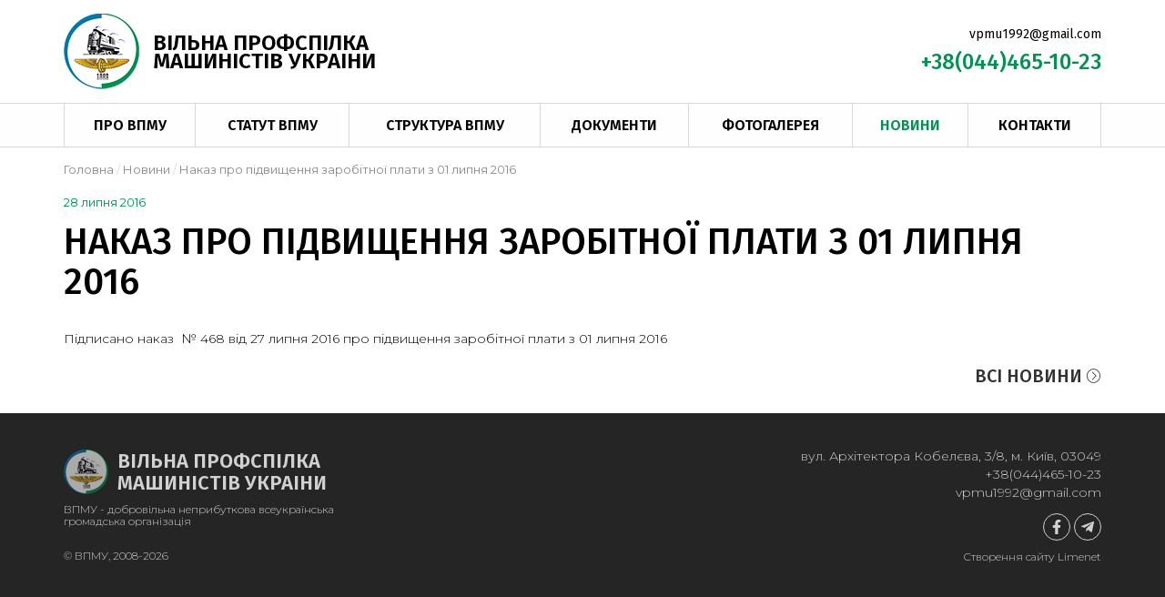

--- FILE ---
content_type: text/html; charset=utf-8
request_url: https://www.vpmu.org.ua/novini/nakaz-pro-pidvischennya-zarobitnoyi-plati-z-01-lipnya-2016/
body_size: 3811
content:
    <!DOCTYPE html>
    <html lang="uk">
        <head>
                            <title>Наказ про підвищення заробітної плати з 01 липня 2016 | ВПМУ</title>
                <meta name="description" content="Наказ про підвищення заробітної плати з 01 липня 2016 | Вільна профспілка машиністів України"/>
                
                        
                <!-- og:oneitem -->
    <meta property="og:title" content="Наказ про підвищення заробітної плати з 01 липня 2016 | ВПМУ" />
    <meta property="og:type" content="website" />
    <meta property="og:url" content="https://www.vpmu.org.ua/novini/nakaz-pro-pidvischennya-zarobitnoyi-plati-z-01-lipnya-2016/" />
    <meta property="og:image:type" content="image/jpeg"/>
        <meta property="og:image:width" content="250"/>
    <meta property="og:image:height" content="300"/>
    <meta property="og:image" content="http://www.vpmu.org.ua/data_resized/0/f/4/9/6/0f496769052f114ca82243daff38bb3e171929c5.jpeg"/>
        
    <meta property="og:description" content=" Підписано  наказ&nbsp; № 468  від 27 липня 2016 про підвищення заробітної плати з 01 липня 2016 " />


            		<link rel="alternate" href="https://www.vpmu.org.ua/novini/nakaz-pro-pidvischennya-zarobitnoyi-plati-z-01-lipnya-2016/" hreflang="uk-ua"/>
	

            <meta charset="utf-8" />
<meta http-equiv="X-UA-Compatible" content="IE=edge">
<meta name="viewport" content="width=device-width, initial-scale=1, maximum-scale=1, user-scalable=0" />

<link rel="icon" href="/data/images/favicon.png" />
<link rel="shortcut icon" href="/data/images/favicon.png" />

<link href="https://cdn.linearicons.com/free/1.0.0/icon-font.min.css" rel="stylesheet"/>
<link href="https://maxcdn.bootstrapcdn.com/font-awesome/4.5.0/css/font-awesome.min.css" rel="stylesheet"/>

<link href="https://fonts.googleapis.com/css2?family=Open+Sans:ital,wght@0,300;0,400;0,600;0,700;0,800;1,300;1,400;1,600;1,700;1,800&display=swap" rel="stylesheet"/>
<link href="https://fonts.googleapis.com/css2?family=Montserrat:ital,wght@0,100;0,200;0,300;0,400;0,500;0,600;0,700;0,800;0,900;1,100;1,200;1,300;1,400;1,500;1,600;1,700;1,800;1,900&display=swap" rel="stylesheet">
<link href="https://fonts.googleapis.com/css2?family=Fira+Sans:ital,wght@0,400;0,500;0,600;0,700;1,400;1,500;1,600;1,700&display=swap" rel="stylesheet">


<script src="/js/jquery/jquery.min.js"></script>
<script src="//code.jquery.com/jquery-migrate-1.4.1.js"></script>

<!--[if lt IE 9]>
  <script src="https://oss.maxcdn.com/html5shiv/3.7.3/html5shiv.min.js"></script>
  <script src="https://oss.maxcdn.com/respond/1.4.2/respond.min.js"></script>
<![endif]-->

<link href="/css/css.minify.php" rel="stylesheet"/>
<link href="/css/public.css" rel="stylesheet"/>
<link href="/css/menu.css" rel="stylesheet"/>



    <script src="/js/bootstrap/validator.js" defer></script>




            
        </head>

        <body class="public pageContentPage">
            <div class="hidden" id="LANG">uk</div>
        
        
        <header class="header relative">
            <div class="header__top" data-height="header" data-height-sm data-height-xs2>

                <div class="header__logo__info__wrapper">
                    <div class="hidden-lg hidden-md">
                        <div class="header__info__wrapper">
                            <div class="container">
                                <div class="row">
                                    <div class="col-lg-12 col-md-12 col-sm-12 col-xs-12">
                                        <div>
                                            <div class="header__info__table">
                                                <div class="header__info__table__td">
                                                    <div class="header__email header__email--mobile"><a href="mailto:vpmu1992@gmail.com">vpmu1992@gmail.com</a></div>
                                                </div>
                                                <div class="header__info__table__td">
                                                    <div class="header__phones header__phones--mobile relative">
                                                    <div class="hidden-sm hidden-xs header__phones__pc">
    <div><span><a href="tel:+380444651023">+38(044)465-10-23</a></span></div>

</div>
<div class="hidden-lg hidden-md">
    <span class="dropdown-toggle header__phones-number-wrapper" type="button" id="headerphone" data-toggle="dropdown" aria-haspopup="true" aria-expanded="false">
        <span class="header__phones-number">+38(044)465-10-23&nbsp;<i class="fas fa-caret-down"></i></span>
        
    </span>
    <div class="dropdown-menu pull-right header-phones-dropdown" aria-labelledby="headerphone">
        <div><span><a href="tel:+380444651023">+38(044)465-10-23</a></span></div>

    </div>
</div>

                                                    </div>
                                                </div>
                                                
                                            </div>
                                        </div>
                                    </div>
                                </div>
                            </div>
                        </div>
                        <div class="container">
                            <div class="row">
                                <div class="col-lg-12 col-md-12 col-sm-12 col-xs-12">
                                    <div class="relative header__logo__menu__wrapper">
                                        <div class="header__navbar-header navbar-header">
                                                                                            <a class="navbar-brand" href="/" title="logo_title_mobile">
                                                    <img src="/data/logo.png" alt="logo_alt_mobile"/>
                                                    <span class="navbar-brand__website-name">ВІЛЬНА ПРОФСПІЛКА<br>МАШИНІСТІВ УКРАІНИ</span>
                                                </a>
                                                                                        
                                            <button type="button" class="navbar-toggle menu-button-toggle">
                                                
                                                <i class="fas fa-bars"></i>
                                            </button>
                                        </div>
                                    </div>
                                </div>
                            </div>
                        </div>
                    </div>

                    <div class="hidden-sm hidden-xs">
                        <div class="container">
                            <div class="row">
                                <div class="col-lg-6 col-md-6">
                                    <div class="header__pc__side__wrapper" data-height="header-pc">
                                        <div class="header__logo">
                                                                                            <a class="navbar-brand" href="/" title="logo_title">
                                                    <img src="/data/logo.png" alt="logo_alt"/>
                                                    <span class="navbar-brand__website-name">ВІЛЬНА ПРОФСПІЛКА<br>МАШИНІСТІВ УКРАІНИ</span>
                                                </a>
                                                                                    </div>
                                    </div>
                                </div>
                                <div class="col-lg-6 col-md-6 col-xs-12">
                                    <div class="header__pc__side__wrapper header__pc__side__wrapper--right" data-height="header-pc">
                                        <div class="header__info--right">
                                            <div class="header__email"><a href="mailto:vpmu1992@gmail.com">vpmu1992@gmail.com</a></div>
                                            <div class="header__langs-phones-wrapper">
                                                <div class="header__phones relative">
                                                <div class="hidden-sm hidden-xs header__phones__pc">
    <div><span><a href="tel:+380444651023">+38(044)465-10-23</a></span></div>

</div>
<div class="hidden-lg hidden-md">
    <span class="dropdown-toggle header__phones-number-wrapper" type="button" id="headerphone" data-toggle="dropdown" aria-haspopup="true" aria-expanded="false">
        <span class="header__phones-number">+38(044)465-10-23&nbsp;<i class="fas fa-caret-down"></i></span>
        
    </span>
    <div class="dropdown-menu pull-right header-phones-dropdown" aria-labelledby="headerphone">
        <div><span><a href="tel:+380444651023">+38(044)465-10-23</a></span></div>

    </div>
</div>

                                                </div>
                                            </div>
                                        </div>
                                    </div>
                                </div>
                            </div>
                        </div>
                    </div>
                </div>

                <div class="header-menu__bg hidden-sm hidden-xs">
                    <div class="container">
                        <div class="row">
                            <div class="col-lg-12 col-md-12 col-sm-12 col-xs-12">
                                <div class="header__table__wrapper">
                                    <div class="header__table">
                                        <div class="header__td">
                                            <div class="navbar navbar-default navbar__lime" role="navigation">
                                                <div class="collapse navbar-collapse">
                                                    <ul class="nav navbar-nav main-menu">
                                                                                                                
                                                        <li class="">
                                                            <a class="dropdown-toggle dropdown-toggle-level1" href="/pro-profspilku/"><span>Про ВПМУ</span></a>
                                                                                                                    </li>
                                                                                                                
                                                        <li class="">
                                                            <a class="dropdown-toggle dropdown-toggle-level1" href="/statut-vpmu/"><span>Статут ВПМУ</span></a>
                                                                                                                    </li>
                                                                                                                
                                                        <li class="">
                                                            <a class="dropdown-toggle dropdown-toggle-level1" href="/struktura-vpmu/"><span>Структура ВПМУ</span></a>
                                                                                                                    </li>
                                                                                                                
                                                        <li class="">
                                                            <a class="dropdown-toggle dropdown-toggle-level1" href="/documents-folder/"><span>Документи</span></a>
                                                                                                                    </li>
                                                                                                                
                                                        <li class="">
                                                            <a class="dropdown-toggle dropdown-toggle-level1" href="/fotogalereya/"><span>Фотогалерея</span></a>
                                                                                                                    </li>
                                                                                                                
                                                        <li class=" active open-mobile1 open-mobile-event">
                                                            <a class="dropdown-toggle dropdown-toggle-level1" href="/novini/"><span>Новини</span></a>
                                                                                                                    </li>
                                                                                                                
                                                        <li class="">
                                                            <a class="dropdown-toggle dropdown-toggle-level1" href="/kontakti/"><span>Контакти</span></a>
                                                                                                                    </li>
                                                        
                                                    </ul>
                                                </div>
                                            </div>
                                        </div>
                                        <div class="header__td header__td--right">
                                            <div class="header__top__line__table">
                                                <div class="header__top__line__table__td header__top__line__table__td--right">
                                                    <div class="header__langs-phones-wrapper">
                                                                                                            </div>
                                                </div>
                                            </div>
                                        </div>
                                    </div>
                                </div>
                            </div>
                        </div>
                    </div>
                </div>

                <div class="hidden-lg hidden-md">
                    <div class="sidebar-container menu-container">
                        <div class="sidebar">
                            <div class="sidebar-toggle-hide menu-button-toggle">
                                <span class="lnr lnr-cross"></span>
                            </div>
                                                        <div class="navbar navbar-default navbar__lime">
                                <div>
                                    <ul class="nav navbar-nav main-menu">
                                                                                                                                <li class="">
                                                <a
                                                class="dropdown-toggle dropdown-toggle-level1 "
                                                                                                href="/pro-profspilku/"
                                                >
                                                    <span>Про ВПМУ</span>
                                                                                                    </a>
                                                                                            </li>
                                                                                                                                <li class="">
                                                <a
                                                class="dropdown-toggle dropdown-toggle-level1 "
                                                                                                href="/statut-vpmu/"
                                                >
                                                    <span>Статут ВПМУ</span>
                                                                                                    </a>
                                                                                            </li>
                                                                                                                                <li class="">
                                                <a
                                                class="dropdown-toggle dropdown-toggle-level1 "
                                                                                                href="/struktura-vpmu/"
                                                >
                                                    <span>Структура ВПМУ</span>
                                                                                                    </a>
                                                                                            </li>
                                                                                                                                <li class="">
                                                <a
                                                class="dropdown-toggle dropdown-toggle-level1 "
                                                                                                href="/documents-folder/"
                                                >
                                                    <span>Документи</span>
                                                                                                    </a>
                                                                                            </li>
                                                                                                                                <li class="">
                                                <a
                                                class="dropdown-toggle dropdown-toggle-level1 "
                                                                                                href="/fotogalereya/"
                                                >
                                                    <span>Фотогалерея</span>
                                                                                                    </a>
                                                                                            </li>
                                                                                                                                <li class=" active open-mobile1 open-mobile-event">
                                                <a
                                                class="dropdown-toggle dropdown-toggle-level1 "
                                                                                                href="/novini/"
                                                >
                                                    <span>Новини</span>
                                                                                                    </a>
                                                                                            </li>
                                                                                                                                <li class="">
                                                <a
                                                class="dropdown-toggle dropdown-toggle-level1 "
                                                                                                href="/kontakti/"
                                                >
                                                    <span>Контакти</span>
                                                                                                    </a>
                                                                                            </li>
                                        
                                    </ul>
                                </div>
                            </div>
                        </div>
                        <div class="sidebar-overlay menu-button-toggle"></div>
                    </div>
                </div>
            </div>

            <div class="header__bottom--line" data-height="header" data-height-sm data-height-xs></div>
                    </header>

                    <div class="header__bottom--line"></div>
                <div class="breadcrumb-container">
                <div class="container">
            <div class="row">
                <div class="col-lg-12 col-md-12 col-sm-12 col-xs-12">
                            <ol class="breadcrumb">
                                                                                    
                                
                                    <li itemscope itemtype="http://data-vocabulary.org/Breadcrumb">
                                                                                    <a itemprop="url" href="/">
                                                <span itemprop="title">Головна</span>
                                            </a>
                                                                            </li>
                                
                                                            
                                
                                    <li itemscope itemtype="http://data-vocabulary.org/Breadcrumb">
                                                                                    <a itemprop="url" href="/novini/">
                                                <span itemprop="title">Новини</span>
                                            </a>
                                                                            </li>
                                
                            
                                                                                                                                                <li>
                                        <span>Наказ про підвищення заробітної плати з 01 липня 2016</span>
                                    </li>
                                                            
                                            </ol>
                        </div>
            </div>
        </div>
            </div>

        
        <div class="container relative">
            <div>
        </div>

        </div>

        <div class="maincontent">
                    <div class="container__max-width">
    
    <div class="container">
    <div class="row">
        <div class="col-lg-12 col-md-12 col-sm-12 col-xs-12">
            <div class="container-fluid no__padding">
                            <div class="row">
                    <div class="col-lg-12 col-md-12 col-sm-12 col-xs-12">
                        <div class="one-news__bg">
                                                        <div class="content-news__item__dt one-news__item__dt">28 липня 2016</div>
                            <h1>Наказ про підвищення заробітної плати з 01 липня 2016</h1>
                            <div class="one-news__text blockRawHtml"><p>Підписано <a href="http://vpmu.org.ua/data//zakon/Nakaz%20468.pdf">наказ&nbsp; № 468</a> від 27 липня 2016 про підвищення заробітної плати з 01 липня 2016</p></div>
                            <div class="cms__table">
                                <div class="cms__table__td">
                                    <div class="one-news__social"></div>
                                </div>
                                <div class="cms__table__td cms__table__td--right">
                                    <div class="one-news__btn__wrapper">
                                        <a class="anons-news__btn" href="/novini/">Всі новини&nbsp;<span class="lnr lnr-chevron-right-circle"></span></a>
                                    </div>
                                </div>
                            </div>
                        </div>
                    </div>
                </div>
                        </div>
        </div>
    </div>
</div>


    </div>

                </div>

                    <a id="return-to-top"><i class="fas fa-chevron-up"></i></a>
        
        <footer class="footer">
            
            <div class="footer__bottom">
                <div class="container">
                    <div class="row">
                        <div class="col-lg-6 col-md-6 col-sm-6 col-xs-12">
                            <div class="footer__bottom--left">
                                <div class="footer__logo">
                                    <div class="footer__logo__content">
                                        <img src="/data/footer-logo.png" alt="logo_alt_footer"/>
                                        <span class="footer__logo__website-name">ВІЛЬНА ПРОФСПІЛКА<br>МАШИНІСТІВ УКРАІНИ</span>
                                    </div>
                                    <div class="footer__logo__text">
                                        ВПМУ - добровільна неприбуткова всеукраїнська громадська організація
                                    </div>
                                </div>
                            </div>
                        </div>
                        <div class="col-lg-6 col-md-6 col-sm-6 col-xs-12">
                            <div class="footer__bottom--right">
                                <div class="footer__contacts">
                                    <div class="footer__contacts__item">вул. Архітектора Кобелєва, 3/8, м. Київ, 03049</div>
                                    <div class="footer__contacts__item"><span><a href="tel:+380444651023">+38(044)465-10-23</a></span></div>
                                    <div class="footer__contacts__item"><a href="mailto:vpmu1992@gmail.com">vpmu1992@gmail.com</a></div>
                                </div>
                                                                    <div class="social__items__wrapper">
                                        
                                                                                    <div class="social__items__item"><a href="https://www.facebook.com/presidiumvpmu" target="_blank" title="facebook"><i class="fab fa-facebook-f"></i></a></div>
                                                                                    <div class="social__items__item"><a href="https://t.me/profmashinistiv" target="_blank" title="telegram"><i class="fab fa-telegram-plane"></i></a></div>
                                        
                                    </div>
                                                            </div>
                        </div>
                    </div>
                    <div class="row">
                        <div class="col-lg-6 col-md-6 col-sm-6 col-xs-12">
                            <div class="footer__copy">© ВПМУ, 2008-2026</div>
                        </div>
                        <div class="col-lg-6 col-md-6 col-sm-6 col-xs-12">
                            <div class="general"><a href="https://www.limenet.kiev.ua/ua/">Створення сайту Limenet</a></div>
                        </div>
                    </div>
                </div>
            </div>
        </footer>
                    <!-- Modal -->
<div class="modal fade" id="ajaxModal" role="dialog">
    <div class="modal-dialog" role="document">
        <div class="modal-content">
            <div class="modal-header">
                <div class="pop-up__close-btn" data-dismiss="modal" aria-label="Close"><span class="lnr lnr-cross"></span></div>
                
                <h4 class="pop-up__title" id="myModalLabel">
                    <!-- TITLE -->
                </h4>
            </div>
            <div class="modal-body">
                <!-- BODY -->
            </div>
            <!--div class="modal-footer">
              <button type="button" class="btn btn-default" data-dismiss="modal">Close</button>
              <button type="button" class="btn btn-primary">Save changes</button>
            </div-->
        </div>
    </div>
</div>

            <!-- Modal -->
<div class="modal fade" id="ajaxModal2" role="dialog">
    <div class="modal-dialog" role="document">
        <div class="modal-content">
            <div class="modal-header">
                <div class="pop-up__close-btn" data-dismiss="modal" aria-label="Close"><span class="lnr lnr-cross"></span></div>
                
                <h4 class="pop-up__title" id="myModalLabel">
                    <!-- TITLE -->
                </h4>
            </div>
            <div class="modal-body">
                <!-- BODY -->
            </div>
            <!--div class="modal-footer">
              <button type="button" class="btn btn-default" data-dismiss="modal">Close</button>
              <button type="button" class="btn btn-primary">Save changes</button>
            </div-->
        </div>
    </div>
</div>

        
        
        

        
        
        <script src="/js/jquery-ui.min.js"></script>
<script src="/js/bootstrap/bootstrap.min.js"></script>
<script src="/js/bootstrap/bootstrap-rating.js"></script>
<script src="/js/bootstrap/bootstrap-sidebar.js"></script>
<script src="/js/bootstrap/bootstrap-hover-dropdown.js"></script>
    <script src="/js/owl-carousel/owl.carousel.min.js"></script>
    <link href="/js/owl-carousel/css/owl.carousel.css" rel="stylesheet"/>
<script src="/fonts/fontawesome/js/all.min.js"></script>


<script src="/js/jquery/jquery.autocomplete/jquery.autocomplete.js"></script>
    <script src="/js/jquery/enscroll/enscroll-0.6.2.min.js"></script>
    <script src="/js/jquery/jquery.data-height.js"></script>
<script src="/js/jquery/jquery.maskedinput.min.js"></script>
<script src="/js/jquery/jquery.inputmask.js"></script>
<script src="/js/jquery/jquery.visible.min.js"></script>
<script src="/js/BootstrapFormHelpers-master/dist/js/bootstrap-formhelpers.min.js"></script>
<script src="/js/jquery/jquery.data-lime.js"></script>
<script src="/js/main.js?v11769571956"></script>

<script src="/js/scroll-to-top.js"></script>
    
    <link href="/js/jquery/fancybox3/jquery.fancybox.css" rel="stylesheet"/>
    <script src="/js/jquery/fancybox3/jquery.fancybox.min.js"></script>
<script src="/js/lazyload.min.js"></script>
<script src="/js/iframe-video.js"></script>


    </body>
</html>


--- FILE ---
content_type: text/css
request_url: https://www.vpmu.org.ua/css/public.css
body_size: 10236
content:
html,
body {
    /*font-family: 'Open Sans', sans-serif;*/
    /*font-family: 'Montserrat', sans-serif;*/
    font-family: 'Fira Sans', sans-serif;
    font-size: 16px;
    line-height: 1.1;
    margin: 0;
    padding: 0;
    height: 100%;
    color: #000000;
    background: #ffffff;
    /*overflow: hidden;*/
}

img {
    max-width: 100%;
}

a {
    color: #000000;
    /*font-weight: 400;*/
}

a:hover {
    color: #019352;
    outline: none;
}

a:focus {
    color: #019352;
    outline: none;
    text-decoration: none;
}

a.red {
    color: #e90900;
}

.text--red {
    color: #e90900;
}

.text--big {
    font-size: 20px;
}

@media (max-width: 767px) {
    .text--big {
        font-size: 18px;
    }
}

.text--white {
    color: #ffffff;
}

::-webkit-input-placeholder {
    font-size: 1em;
}

::-moz-placeholder {
    font-size: 1em;
}

/* Firefox 19+ */
:-moz-placeholder {
    font-size: 1em;
}

/* Firefox 18- */
:-ms-input-placeholder {
    font-size: 1em;
}

.public {
    /*font-family: 'Open Sans', sans-serif;*/
    font-family: 'Fira Sans', sans-serif;
    font-size: 16px;
}

.blockRawHtml {
    line-height: 1.42857143;
    /*line-height: 1.75;*/
    /*font-size: 15px;*/
    font-size: 14px;
    font-weight: 300;
}

.html__text {
    font-family: 'Montserrat', sans-serif;
    font-size: 14px;
    font-weight: 300;
}

.html__text--big {
    font-family: 'Montserrat', sans-serif;
    font-size: 16px;
    font-weight: 500;
}

.public h1,
.public h2,
.public h3,
.public h4,
.public h5 {
    padding: 0;
    margin: 0;
}

/*.public h1,
.public .h1__title,
.public .h1__catalog {*/
.public h1,
.h1__title,
.h1__catalog {
    font-family: 'Fira Sans', sans-serif;
    font-size: 40px;
    font-weight: 500;
    text-transform: uppercase;
    color: #000000;
    margin: 0 auto 30px;
    padding: 0;
}

/*.public h1.one-news__title {
    margin-bottom: 25px;
}

.public h1.content-page__title {
    margin-bottom: 25px;
}*/

.public h1.h1__title--inline {
    display: inline-block;
}

/*.public h1 span,
.h1__title span,
.h1__catalog span {
    color: #e90900;
}*/

.h1__title {
    /*color: #ffffff;*/
}

.public h1.h1__title--small {

}

.public h1.h1__title--black {
    color: #000000;
}

@media (max-width: 991px) {
    .public h1,
    .h1__title,
    .h1__catalog {
        font-size: 28px;
    }
}

.public h2,
.h2__title {
    font-family: 'Fira Sans', sans-serif;
    font-size: 40px;
    font-weight: 500;
    text-transform: uppercase;
    color: #000000;
    margin: 0 auto 30px;
    padding: 0;
}

.h2__title--center {
    text-align: center;
}

.h2__title--red {
    color: #ee1d25;
}

/*.public h2 span,
.h2__title span {
    color: #e90900;
}*/

.h2__title--small {

}

.h2__title--large {
    font-size: 50px;
}

.h2__title--white {
    color: #fefefe;
}

.h2__sub-title {
    font-size: 22px;
    font-weight: 400;
    margin-top: 5px;
    text-transform: none;
}

@media (max-width: 991px) {
    .public h2,
    .h2__title,
    .h2__title--large {
        font-size: 28px;
    }

    .h2__sub-title {
        font-size: 18px;
        margin-top: 5px;
    }
}

.h2__title__table {
    display: table;
    width: 100%;
}

.h2__title__td {
    display: table-cell;
    vertical-align: middle;
}

.h2__title__td--right {
    text-align: right;
}

.public h3,
.h3__title {
    font-family: 'Fira Sans', sans-serif;
    font-weight: 600;
    text-transform: uppercase;
    margin: 0 auto 15px;
}

.public h4,
.h4__title {
    font-family: 'Fira Sans', sans-serif;
    font-size: 18px;
    font-weight: 500;
    margin: 0 auto 10px;
}

/*.sub__title {
    font-size: 16px;
    font-weight: 500;
    text-transform: uppercase;
}*/

@media (max-width: 767px) {

}

/*@media (min-width: 1200px) and (max-width: 1695px) {
    .public .container {
        width: 98%;
    }
}*/

/*@media (min-width: 1696px) {
    .public .container {
        width: 1695px;
    }
}*/

/*@media (min-width: 992px) and (max-width: 1199px) {
    .public .container {
        width: 98%;
    }
}*/

.container__max-width {
    max-width: 1170px;
    margin: 0 auto;
    /*border: 1px solid blue;*/
}

.public ul:not([class]),
.public ol:not([class]),
.public ul:not([class]) li,
.public ol:not([class]) li {
    padding: 0;
    margin: 0;
}

.public ol:not([class]) {
    list-style: none;
    margin: 0 0 10px 45px;
}

.public ul:not([class]) {
    list-style: none;
    /*margin: 0 0 10px 27px;*/
    /*margin: 0 0 10px 33px;*/
    /*margin: 0 0 10px 42px;*/
    margin: 0 0 10px 20px;
}

.public ol:not([class]) li {
    counter-increment: my-awesome-counter;
    margin-bottom: 10px;
}

.public ol:not([class]) li::before {
    content: "0"counter(my-awesome-counter) ". ";
    float: left;
    margin-left: -30px;
    margin-top: 1px;
    font-weight: 600;
    color: #e51b12;
}

.public ul:not([class]) li {
    margin-bottom: 10px;
}

.public ul:not([class]) li::before {
    /*border: 1px solid red;*/
    /*content: '\f0c8';
    font-family: 'FontAwesome';
    font-size: 5px;*/
    content: '';
    float: left;
    margin-left: -18px;
    margin-top: 10px;
    color: #019352;
    width: 8px;
    height: 3px;
    background: rgba(1,147,82,1);
}

.public ul:not([class]) li ul {
    margin-top: 10px;
}

.maincontent {
    /*border: 1px solid red;*/
}

/*.main__page {
    margin-top: 70px;
}*/

/* CMS BTN */

.cms__btn {
    font-size: 20px;
    font-weight: 600;
    line-height: 1.1;
    display: inline-block;
    cursor: pointer;
    border: none;
    background: rgba(0,121,174,1);
    border: 2px solid #0079ae;
    box-shadow: none;
    color: #fefefe;
    padding: 15px 60px 16px;
    border-radius: 30px;
    text-transform: uppercase;
    text-align: center;
    text-decoration: none;
    pointer-events: all;
    -webkit-transition: 200ms;
    -moz-transition: 200ms;
    -o-transition: 200ms;
    transition: 200ms;
}

.cms__btn:hover {
    text-decoration: none;
    color: #0079ae;
    background: rgba(0,121,174,0);
}

.cms__btn--orange:hover {
    color: #019352;
}

.cms__btn--black {
    border-color: #000000;
    color: #000000;
    background: none;
}

.cms__btn--black:hover {
    color: #019352;
    border-color: #019352;
}

.cms__btn--red {
    border-color: #019352;
    color: #019352;
    background: none;
}

.cms__btn--red:hover {
    color: #fefefe;
    border-color: #019352;
    background: #019352;
}

.cms__btn--green-gray {
    color: #ffffff;
    background: rgba(1,147,82,1);
}

.cms__btn--green-gray:hover {
    background: rgba(68,68,68,1);
    color: #019352;
}

.cms__btn .lnr {
    /*font-size: 11px;*/
    display: inline-block;
    font-size: 16px;
    vertical-align: middle;
    margin-left: 5px;
    margin-top: -2px;
}

/*.cms__btn--black .lnr {

}*/

.cms__btn > .svg-inline--fa {
    font-size: 18px;
    margin-left: 15px;
    margin-bottom: -2px;
}

.sidebar__btn {
    padding: 15px 30px 16px;
    margin-bottom: 15px;
    font-size: 16px;
}

.sidebar__btn:hover {
    color: #019352;
}

.sidebar__btn > .svg-inline--fa {
    font-size: 18px;
    margin: 0;
    margin-right: 5px;
}

.cms__btn--upper {
    text-transform: uppercase;
}

.cms__btn--block {
    display: block;
}

.cms__btn--form-disable {
    cursor: pointer;
}

.cms__btn.disabled,
.cms__btn--disable {
    cursor: default;
    pointer-events: none;
    background-color: #c4c2c3;
    border-color: #c4c2c3;
}

.cms__btn--link,
.cms__btn--link:hover {
    font-size: 14px;
    background: none;
    border: none;
    text-transform: uppercase;
    color: #000000;
    padding-left: 0;
    padding-right: 0;
}

.cms__btn--link:hover {
    color: #019352;
    background: none;
    border: none;
}

.cms__btn--link .lnr {
    font-size: 13px;
}

/* end CMS BTN */

/* CMS TABLE */

.cms__table {
    display: table;
    width: 100%;
}

.cms__table__td {
    display: table-cell;
    vertical-align: middle;
}

.cms__table__td--right {
    text-align: right;
}

/* end CMS TABLE */

/* header */

header {

}

.header {

}

/*.header__bottom--line {
    position: absolute;
    top: 0;
    left: 0;
    right: 0;
    z-index: 2;
    pointer-events: none;
    border-bottom: 1px solid rgba(235,234,234,0.14);
}*/

.header__top {
    border-bottom: none;
    position: absolute;
    top: 0;
    left: 0;
    right: 0;
    z-index: 5;
    background: rgba(255,255,255,1);
}

/*.header__top--home {
    border-bottom: none;
    position: absolute;
    top: 0;
    left: 0;
    right: 0;
    z-index: 2;
}*/

/*@media (min-width: 992px) {*/
.header__top--home {
    border-bottom: none;
    position: absolute;
    top: 0;
    left: 0;
    right: 0;
    z-index: 2;
}
/*}*/

@media (min-width: 992px) {
    .header__top {
        /*box-shadow: 0 1px 3px rgba(0,0,0,.05);*/
        /*background: rgba(255,255,255,1);*/
        /*border-bottom: 1px solid #f4f4f4;*/
    }
    .public .header__top {
        position: fixed;
        z-index: 110;
    }
}

/*.header__top {
    box-shadow: 0 1px 3px rgba(0,0,0,.11);
}*/

.header__top__line__table {
    display: table;
    width: 100%;
}

.header__top__line__table__td {
    display: table-cell;
    vertical-align: middle;
    /*border: 1px solid red;*/
}

.header__top__line__table__td--right {
    text-align: right;
}

@media (max-width: 767px) {
    .header__top__line__table,
    .header__top__line__table__td,
    .header__top__line__table__td--right {
        display: block;
        text-align: center;
    }
}

.header__pc__side__wrapper {
    /*border: 1px solid red;*/
    display: flex;
    align-items: center;
}

.header__pc__side__wrapper--right {
    justify-content: flex-end;
}

.header-menu__bg {
    /*background: rgba(37,37,37,1);*/
    background: rgba(254,254,254,1);
    border-top: 1px solid #d8d8d8;
    border-bottom: 1px solid #d8d8d8;
}

.header__logo {

}

.header__logo .navbar-brand {
    pointer-events: auto;
}

.navbar-brand {
    display: flex !important;
    align-items: center;
}

.header__logo .navbar-brand:hover {
    color: #000000;
}

.header__logo .navbar-brand img {
    display: inline-block;
    vertical-align: middle;
    margin-right: 15px;
}

.navbar-brand__website-name {
    font-family: 'Fira Sans', sans-serif;
    font-size: 24px;
    font-weight: 600;
    display: inline-block;
    /*line-height: 1.1;*/
    /*padding-top: 5px;*/
}

@media (max-width: 991px) {
    .navbar-brand__website-name {
        margin-left: 10px;
    }
}

@media (max-width: 499px) {
    .navbar-brand__website-name {
        font-size: 24px;
    }
}

/*@media (max-width: 991px) {
    .header__logo .navbar-brand img {
        max-height: 60px;
    }
}*/

/*@media(max-width: 350px) {
    .header__logo .navbar-brand img {
        max-height: 65px;
    }
}*/

.header__email {
    margin-bottom: 5px;
}

.header__email a {
    font-size: 14px;
    color: #000000;
    text-decoration: none;
}

.header__email--mobile a {
    color: #ffffff;
}

.header__email a:hover,
.header__email a:focus {
    color: #019352;
}

/*.header__email--mobile {
    font-size: 14px;
    color: #000000;
    position: absolute;
    top: 30px;
    left: 0;
    padding: 5px 10px;
    z-index: 5;
    white-space: nowrap;
    background: rgba(255,255,255,1);
    border: 1px solid #ebe7ec;
    font-weight: 300;
}*/

.header__email--mobile {
    margin-bottom: 0;
}

@media (min-width: 992px) {
    .header__table__wrapper {
        display: flex;
        align-items: center;
        /*padding: 10px 0 10px;*/
        /*border: 1px solid red;*/
    }

    .header__table {
        display: table;
        width: 100%;
        /*margin-top: 18px;*/
        /*border: 1px solid red;*/
        /*margin-top: 35px;*/
    }

    .header__td--right {
        text-align: right;
    }

    .header__td {
        display: table-cell;
        vertical-align: middle;
    }
}

/* path */

.breadcrumb-container {
    margin: 15px 0;
}

@media (min-width: 768px) {
    .breadcrumb-container--contacts {
        margin-top: 0;
    }
}

.breadcrumb {
    font-family: 'Montserrat', sans-serif;
    padding: 0;
    margin: 0;
    background: none;
    font-size: 13px;
    /*font-weight: 300;*/
    color: #8c8b8b;
    /*color: #ffffff;*/
    line-height: 1.42857143;
}

/*@media (max-width: 991px) {
    .breadcrumb {
        margin-left: 100px;
    }
}*/

.breadcrumb li {
    display: inline;
}

.breadcrumb a {
    color: #8c8b8b;
    display: inline-block;
    margin-bottom: 5px;
    line-height: 1.42857143;
}

.breadcrumb > li + li:before {
    /*font-family: Linearicons-Free;*/
    padding: 0 0 0 0;
    /*color: #ffffff;*/
    font-weight: 300;
    /*content: "\e876";*/
    content: "/";
    /*font-size: 10px;*/
    /*vertical-align: middle;*/
}

.breadcrumb span {
    /*color: #ffffff;*/
    margin-bottom: 5px;
}

/* end path */

.header__langs-phones-wrapper {

}

.header__langs {
    margin: 0;
    white-space: nowrap;
    /*line-height: 1.1;
    margin-bottom: 3px;*/
}

.header__langs a {
    font-size: 18px;
    color: #000000;
    font-weight: 600;
    text-decoration: none;
    position: relative;
    display: inline-block;
    margin: 0 10px;
    text-transform: uppercase;
}

.header__langs a:after {
    font-family: 'Montserrat', sans-serif;
    position: absolute;
    content: '|';
    bottom: 0;
    font-weight: 300;
    transform: translate(10px, 0);
    color: #000000 !important;
    z-index: 2;
    font-size: 20px;
}

.header__langs a:last-child:after {
    display: none;
}

.header__langs a:hover,
.header__langs .header__langs--active {
    color: #019352;
}

@media (max-width: 991px) {
    .header__langs {
        display: block;
        width: 100%;
        padding: 15px 50px 15px 10px;
        /*border: 1px solid red;*/
        border-bottom: 1px solid #eeeeee;
    }

    .header__langs a {
        color: #000000;
    }

    .header__langs a:after {
        color: #000000 !important;
    }

    .header__langs-phones-wrapper {
        display: block;
        width: 100%;
        background: rgba(27,27,27,0);
        margin-top: 0;
        text-align: center;
        padding: 20px 25px;
        border-top: 1px solid #d0d1d1;
    }
}

.header__phones,
/*.header__contacts__info,*/
.header__langs {
    display: inline-block;
    vertical-align: middle;
    position: relative;
    margin-left: 20px;
    pointer-events: all;
}

@media (max-width: 1199px) {
    .header__langs {
        margin-left: 0;
    }
}

.header__langs__lang {
    display: block;
    position: relative;
}

.header__info__wrapper {
    background: rgba(37,37,37,1);
    padding: 8px 0;
}

.header__info--right {
    text-align: right;
    /*border: 1px solid red;*/
}

.header__info__table {
    display: table;
    width: 100%;
}

.header__info__table__td {
    display: table-cell;
    vertical-align: middle;
    /*min-height: 30px;*/
    /*padding: 0 10px;*/
    /*text-align: center;*/
}

.header__info__table__td--36 {
    width: 36px;
}

.header__info__icon {
    padding: 0;
    line-height: 30px;
    cursor: pointer;
}

.header__phones,
.header__langs {
    cursor: pointer;
}

/*.header__search--top {
    margin-left: 10px;
    display: inline-block;
    vertical-align: middle;
}

.header__search-icon {
    color: #000000;
    font-size: 21px;
}

.header__search-icon:hover {
    color: #ee1d25;
    cursor: pointer;
}*/

.header__langs {
    color: #000000;
    font-size: 18px;
    /*padding: 0 5px;*/
}

@media (max-width: 991px) {
    .header__langs {
        margin: 0;
    }

    .header__langs--mobile {
        font-size: 13px;
    }

    .header__langs--mobile .dropdown-toggle {
        cursor: pointer;
    }
}

/*@media (max-width: 1125px) {
    .header__langs {
        font-size: 17px;
    }
}*/

.header-langs-dropdown {
    min-width: auto;
    left: 0;
    right: auto;
    border: 0;
    border-radius: 0;
    background: rgba(255,255,255,1);
    border: 1px solid #ebe7ec;
}

.header-langs-dropdown a {
    display: block;
    font-size: 14px;
    /*font-weight: bold;*/
    padding: 0;
    color: #ffd663;
    white-space: nowrap;
    text-align: center;
    padding: 5px;
}

.header-langs-dropdown a:hover {
    color: #ffd663;
    text-decoration: none;
}

@media (max-width: 991px) {
    .header-langs-dropdown {
        float: none;
        position: absolute;
        top: auto;
        right: 0;
        bottom: auto;
        left: auto;
        margin: 0;
        padding: 0;
        box-shadow: none;
        margin-top: 8px;
        /*border: 1px solid red;*/
    }

    /*.header-langs-dropdown div {
        margin-top: 12px;
    }*/

    .header-langs-dropdown a {
        display: block;
        font-size: 18px;
        padding: 5px;
        color: #000000;
        white-space: nowrap;
        text-align: center;
    }

    .header-langs-dropdown a:hover {
        color: #95c705;
    }
}

.header__langs .svg-inline--fa {
    vertical-align: middle;
    font-size: 10px;
}

.header-phones-dropdown {
    min-width: auto;
    left: 0;
    right: 0;
    border: 1px solid #ebe7ec;
    border-radius: 0;
    box-shadow: none;
    text-align: left;
    margin-top: 7px;
}

.header-phones-dropdown a {
    display: block;
    padding: 0;
    color: #000000;
    white-space: nowrap;
    text-align: left;
    padding: 5px 10px;
    font-size: 18px;
}

.header-phones-dropdown a:hover {
    color: #95c705;
    text-decoration: none;
}

@media (min-width: 992px) {
    .header__logo__info__wrapper {
        padding: 15px 0;
    }
}

@media (max-width: 991px) {
    .header__logo__menu__wrapper {
        /*border-top: 1px solid #ebe7ec;
        border-bottom: 1px solid #ebe7ec;*/
        padding: 0;
        margin: 0;
        border: none;
        background: none;
    }
}

.navbar__lime__mobile__wrapper {
    position: absolute;
    top: 0;
    left: 0;
    background: rgba(1,147,82,1);
}

/*.header__search-wrapper--top {
    position: relative;
    white-space: nowrap;
}

.header__search-wrapper--top input {
    display: block;
    width: 100%;
    border: 1px solid #f4f4f4;
    border-radius: 0;
    box-shadow: none;
    text-shadow: none;
    color: #000000;
    padding: 15px 50px 15px 25px;
}

@media (min-width: 992px) {
    .header__search-wrapper--top input {
        min-width: 300px;
    }
}

.header__search-btn {
    font-size: 22px;
    color: #000000;
    position: absolute;
    top: 50%;
    margin-top: -12px;
    right: 20px;
    text-decoration: none;
    cursor: pointer;
}

.header__search-btn:hover {
    text-decoration: none;
}

.header-search-dropdown {
    min-width: auto;
    left: 0;
    right: 0;
    border: none;
    border-radius: 0;
    box-shadow: none;
    padding: 0;
}

@media (max-width: 991px) {
    .header__search--mobile {
        float: right;
        margin: 0;
        padding: 0;
    }

    .header__search--mobile .header__search--top {
        margin: 0;
        padding: 0;
    }

    .header__search-icon {
        margin-right: 15px;
    }

    .header__search-icon .lnr {
        font-size: 27px;
        line-height: 37px;
    }

    .header-search-dropdown {
        margin: 0;
        padding: 0;
        left: 0;
        right: 0;
    }
}*/

.header__navbar-header {
    display: inline-block;
    vertical-align: middle;
    padding: 0;
    margin: 0;
    pointer-events: all;
    /*border: 1px solid red;*/
}

@media (max-width: 991px) {
    .header__navbar-header {
        display: flex;
        width: 100%;
        /*text-align: left;*/
        align-items: center;
        justify-content: space-between;
        padding: 10px 0;
    }
}

.header__navbar-header .navbar-toggle {
    padding: 0;
    margin: 0;
    margin-left: auto;
    float: none;
    /*margin-left: 20px;*/
    /*margin-top: 7px;*/
}

.header__navbar-header .navbar-toggle .icon-bar {
    display: block;
    width: 22px;
    height: 3px;
    border-radius: 0;
    background: #ffffff;
}

.header__option-bg--lg {
    margin-top: 15px;
}

.header__option-bg {
    background: rgba(245,245,246,1);
    padding: 10px 0;
    margin-top: 15px;
}

/*.header__option-catalog-btn {
    font-size: 16px;
    font-weight: 500;
    color: #3263ad;
    text-transform: uppercase;
    line-height: 1.1;
    margin-right: 20px;
    white-space: nowrap;
}
.header__option-catalog-btn a,
.header__option-catalog-btn a:hover {
    display: inline-block;
    color: #3263ad;
    text-decoration: none;
}
.header__option-catalog-btn span {
    display: inline-block;
    font-size: 22px;
    vertical-align: middle;
    margin-top: -5px;
    margin-left: 5px;
}*/

.header__option-table {
    display: table;
    width: 100%;
}

.header__option-td {
    display: table-cell;
    vertical-align: middle;
}

@media(max-width: 767px) {
    .header__option-table,
    .header__option-td {
        display: block;
    }
}

.header__phones__pc {
    margin: 5px 0;
}

.header__phones__pc div {
    display: inline-block;
    vertical-align: middle;
    margin-left: 20px;
}

.header__phones__pc a,
.header__phones__pc a:hover,
.header__phones__pc a:focus {
    font-size: 24px;
    font-weight: 500;
    color: #019352;
    text-decoration: none;
}

.header__phones-number-wrapper {
    white-space: nowrap;
    color: #000000;
    display: block;
    /*margin-top: -2px;*/
    /*border: 1px solid red;*/
}

.header__phones-number-wrapper .svg-inline--fa {
    vertical-align: middle;
    font-size: 10px;
}

.header__phones-number {
    font-size: 14px;
    font-weight: 300;
    color: #000000;
}

@media (max-width: 991px) {
    .header__phones-number {
        font-size: 16px;
        font-weight: 500;
        color: #ffffff;
    }
}

.header__phones-number span {
    /*font-size: 15px;*/
}

.header__phones-number a {
    color: #000000;
}

@media (max-width: 991px) {
    .header__phones-number a {
        color: #ffffff;
    }
}

.header__phones-option {
    margin-right: 15px;
}

.header__phones-icon {
    font-size: 21px;
}

.header__phones-icon:hover {
    cursor: pointer;
    color: #ee1d25;
}

@media (max-width: 991px) {
    .header__phones--mobile {
        float: right;
        margin: 0;
        padding: 0;
        /*border: 1px solid red;*/
    }
    .header__phones-icon {
        margin-right: 15px;
    }
    .header__phones-icon .lnr {
        font-size: 27px;
        line-height: 37px;
        /*border: 1px solid red;*/
    }
}

/* end: HEADER */

/* CAT PATH */

/*.cat__image {
    width: 100%;
}*/

/*.cat__image__content {

}*/

.cat__image__title__wrapper {
    padding: 130px 0;
}

h1.cat__image__title,
.cat__image__title {
    color: #ffffff;
}

/*@media (max-width: 991px) {
    h1.cat__image__title,
    .cat__image__title {
    }
}*/

/*@media (max-width: 767px) {
    h1.cat__image__title,
    .cat__image__title {
    }
}*/

/* end CAT PATH */

/* OWL ALLWORK */

.owl-allwork__bg {
    /*border: 1px solid red;*/
    /*max-width: 1665px;*/
    margin: 0 auto;
    overflow: hidden;
    /*padding: 0 15px;*/
    /*margin-bottom: 70px;*/
}

/*@media (max-width: 991px) {
    .owl-allwork__bg {
        margin-bottom: 30px;
    }
}*/

.owl-allwork {
    position: relative;
    display: none;
    /*margin-bottom: 40px;*/
    padding: 0;
    /*margin-bottom: 0;*/
}

.owl-allwork__item {
    display: block;
    padding: 0;
    margin: 0;
    overflow: hidden;
    width: 100%;
}

@media (min-width: 768px) {
    .owl-allwork__item {
        background: none !important;
    }
}

/*.owl-allwork__item__inner {
    display: block;
    color: #ffffff;
    text-decoration: none;
}*/

/*.owl-allwork__item__inner:hover,
.owl-allwork__item__inner:focus {
    color: #ffffff;
    text-decoration: none;
}*/

.owl-allwork__item__image {
    /*opacity: 0;*/
}

.owl-carousel .owl-item {
    width: 100%;
}

.owl-carousel .owl-item img.owl-allwork__item__image {
    width: 100%;
    /*max-width: 100%;*/
}

/*@media (min-width: 768px) {
    .owl-allwork__item__image {
        opacity: 1;
    }
}*/

@media (max-width: 767px) {
    .owl-allwork__item__image {
        display: none !important;
    }
}

.owl-allwork__item__info {
    position: absolute;
    top: 0;
    right: 0;
    bottom: 0;
    left: 0;
    display: flex;
    align-items: center;
    width: 100%;
    z-index: 1;
}

.owl-allwork__item__info__inner__wrapper {
    text-align: center;
    width: 100%;
}

/*.owl-allwork__item__name {
    font-size: 86px;
    font-weight: bold;
    color: #e51b12;
}*/

.owl-allwork__item__text {
    font-size: 60px;
    font-weight: 700;
    color: #ffffff;
    text-transform: uppercase;
    max-width: 850px;
    margin: 0 auto;
}

.owl-allwork__item__text span {
    display: block;
    font-family: 'Montserrat', sans-serif;
    font-size: 31px;
    font-weight: 400;
    text-transform: none;
}

@media (max-width: 991px) {
    .owl-allwork__item__text {
        font-size: 40px;
        padding: 0 15px;
    }
    .owl-allwork__item__text span {
        font-size: 20px;
    }
}

@media (max-width: 767px) {
    .owl-allwork__item__info {
        position: relative;
        display: flex;
        align-items: center;
        width: 100%;
        z-index: 1;
        padding: 50px 0;
    }
}

/*.owl-allwork__item__btn {
    margin-top: 80px;
}*/

.owl-allwork .owl-dot {
    margin: 0 4px;
    width: 31px;
    height: 3px;
    border: none;
    border-radius: 0;
    background: rgba(255,255,255,1)
}

.owl-dots-center {
    position: relative;
}

.owl-dots-center .owl-dots {
    position: absolute;
    bottom: 50px;
    left: 50%;
    transform: translate(-50%, 0);
}

@media (min-width: 992px) {
    .owl-dots-center .owl-dots {
        bottom: 30px;
    }
}

.owl-dots-center .owl-dots .owl-dot {
    display: inline-block;
    background: rgba(255,255,255,1);
}

.owl-dots-center .owl-dots .owl-dot.active {
    background: rgba(238,29,37,1)
}

.owl-photo-gallery .owl-dots {
    bottom: 25px;
}

@media (min-width: 992px) {
    .owl-photo-gallery .owl-dots {
        bottom: 30px;
    }
}

.owl-photo-gallery .owl-dots .owl-dot {
    display: inline-block;
    background: rgba(255,229,34,0);
    border: 1px solid #ffe522;
}

.owl-photo-gallery .owl-dots .owl-dot.active {
    background: rgba(255,229,34,1);
    border: 1px solid #ffe522;
}

.owl-nav-center {
    position: relative;
}

.owl-nav-center .owl-prev,
.owl-nav-center .owl-next {
    position: absolute;
    top: 50%;
    transform: translate(0, -50%);
    color: rgba(254,254,254,0.45);
    background: rgba(74,74,74,0.19);
    /*font-size: 53px;*/
    font-size: 48px;
    line-height: 80px;
    text-align: center;
    width: 46px;
    /*height: 80px;*/
    height: 75px;
}

.owl-nav-center .owl-prev:hover,
.owl-nav-center .owl-next:hover {
    color: rgba(254,254,254,1);
    background: rgba(74,74,74,0.31);
}

.owl-nav-center .owl-prev {
    /*left: -15px;*/
    left: 0;
}

.owl-nav-center .owl-next {
    /*right: -15px;*/
    right: 0;
}

/*.owl-allwork .owl-stage {
    display: flex !important;
}*/

.owl-allwork .owl-item {
    width: 100%;
    height: 100%;
    /*object-fit: cover;
    max-width: initial;*/
}

/* end: OWL ALLWORK */

/* GOOGLE MAP */

.googlemap__bg {
    /*border: 2px solid red;
    min-height: 500px;*/
    padding: 0 0 50px;
}

@media (max-width: 767px) {
    .googlemap__bg {
        padding: 25px;
    }
}

.googlemap__map {
    margin-top: 25px;
}

/* end GOOGLE MAP */

/* GOOGLEMAP FORM */

.feedback-googlemap-form {

}

.feedback-googlemap-form__form {
    padding: 45px;
    /*background: rgba(20,20,20,1);*/
    background: rgba(255,255,255,1);
    position: relative;
    pointer-events: all;
    padding-bottom: 20px;
}

@media (max-width: 374px) {
    .feedback-googlemap-form__form {
        padding: 25px;
        padding-bottom: 20px;
    }
}

.feedback-googlemap-form__form--success {
    display: block !important;
}

.feedback-googlemap-form__title {
    font-size: 24px;
    font-weight: 500;
    color: #000000;
    text-transform: uppercase;
    text-align: center;
    margin-bottom: 30px;
}

.feedback-googlemap-form__textarea {
    /*min-height: 250px;*/
    /*min-height: 105px;*/
}

.feedback-googlemap-form__btn {
    margin-top: 35px;
}

/* end GOOGLEMAP FORM */

/* GOOGLEMAP FORM2 */

.googlemap-form2__wrapper {
    position: relative;
}

.googlemap-form2__contact__wrapper {
    position: relative;
    z-index: 2;
    padding: 70px 50px;
    pointer-events: none;
    /*border: 1px solid blue;*/
}

@media (max-width: 767px) {
    .googlemap-form2__contact__wrapper {
        padding: 0;
    }
}

.googlemap-form2__message {
    font-size: 16px;
    font-weight: 500;
    line-height: 1.42857143;
    margin-bottom: 20px;
}

.googlemap-form2__contact {
    background: rgba(255,255,255,1);
    pointer-events: all;
    padding: 50px;
    max-width: 365px;
    /*border: 1px solid red;*/
}

@media (max-width: 767px) {
    .googlemap-form2__contact {
        padding: 0;
        max-width: 100%;
    }
}

.googlemap-form2__btn__wrapper {
    margin-top: 15px;
}

@media (max-width: 991px) {
    .googlemap-form2__btn__wrapper {
        margin-top: 15px;
    }
}

.feedback-googlemap__map {
}

@media (min-width: 768px) {
    .feedback-googlemap__map {
        position: absolute;
        top: 0;
        bottom: 0;
        left: 0;
        right: 0;
        /*border: 1px solid red;*/
    }
}

@media (max-width: 767px) {
    .feedback-googlemap__map {
        min-height: 450px;
    }
}

.googlemap-form-2__text {

}

.googlemap-form-2__form {
    padding: 70px 0;
    background: rgba(239,239,240,1);
}

@media (max-width: 991px) {
    .googlemap-form-2__form {
        padding: 30px 0;
    }
}

/*@media (max-width: 374px) {
    .feedback-googlemap-form__contact {

    }
}*/

.feedback-googlemap__form .form-control {
    height: 42px;
    border: 1px solid #ffffff;
    font-size: 16px;
}

.public .feedback-googlemap__form .form-control.form-control--notempty {
    border: 1px solid #8fbc42;
}

.public .feedback-googlemap__form .form-control::-webkit-input-placeholder {
    font-family: 'Montserrat', sans-serif;
    color: #9a9a9a;
    font-style: normal;
    font-weight: 400;
}

.public .feedback-googlemap__form .form-control::-moz-placeholder {
    font-family: 'Montserrat', sans-serif;
    color: #9a9a9a;
    font-style: normal;
    font-weight: 400;
}

/* Firefox 19+ */
.public .feedback-googlemap__form .form-control:-moz-placeholder {
    font-family: 'Montserrat', sans-serif;
    color: #9a9a9a;
    font-style: normal;
    font-weight: 400;
}

/* Firefox 18- */
.public .feedback-googlemap__form .form-control:-ms-input-placeholder {
    font-family: 'Montserrat', sans-serif;
    color: #9a9a9a;
    font-style: normal;
    font-weight: 400;
}

/* end GOOGLEMAP FORM2 */

/* FORM2 */

.form2__wrapper {
    margin-bottom: 60px;
    /*border: 1px solid red;*/
}

.form2__title {
    text-align: center;
    margin-bottom: 20px;
}

.form2__message {
    text-align: center;
    font-size: 20px;
    margin-bottom: 40px;
}

.form2__btn__wrapper {
    margin-top: 28px;
}

.public .form2__form__form .form-control {
    height: 40px;
    /*background: rgba(20,20,20,1);*/
    border: 1px solid #d4d4d2;
    font-weight: 300;
    /*color: #ffffff;*/
}

.public .form2__form__form textarea.form-control {
    height: 144px;
    /*border: 1px solid blue;*/
}

.public .form2__form__form .form-group {
    margin-bottom: 0;
}

.public .form2__form__form .form-group input,
.public .form2__form__form .form-group textarea,
.public .form2__form__form .form-group .cms-select {
    margin-bottom: 12px;
}

/*.public .form__form__form .form-control::-webkit-input-placeholder {
    color: #e2e2e2;
}
.public .form__form__form .form-control::-moz-placeholder {
    color: #e2e2e2;
}
.public .form__form__form .form-control:-moz-placeholder {
    color: #e2e2e2;
}
.public .form__form__form .form-control:-ms-input-placeholder {
    color: #e2e2e2;
}*/

.form2__btn {
    margin-top: 30px;
}

.contacts__table {
    display: table-cell;
}

.contacts__table__row {
    display: table-row;
}

.contacts__table__td {
    display: table-cell;
    vertical-align: top;
    color: #000000;
    padding: 0px 5px 20px;
    font-family: 'Montserrat', sans-serif;
    font-size: 16px;
    font-weight: 400;
}

/*.contacts__table__row:last-child .contacts__table__td {
    padding-bottom: 0;
}*/

.contacts__icon {
    font-size: 18px;
    text-align: center;
}

.contacts__icon--pt5 {
    padding-top: 5px;
}

.contacts__phone {
    font-family: 'Fira Sans', sans-serif;
    /*font-size: 28px;*/
    font-size: 20px;
}

/*.contacts__phone p {
    font-size: 25px;
    line-height: 1.1;
}*/

.contacts__phone a {
    color: #000000;
}

.contacts__phone a:hover {
    text-decoration: none;
}

.contacts__email {
    font-size: 16px;
}

.contacts__email a {
    color: #000000;
    text-decoration: underline;
}

.contacts__link {
    display: inline-block;
    margin-top: 10px;
    font-size: 14px;
    color: #0187be;
}

.contacts__link:hover {
    color: #0187be;
}

/*.contacts__timework {
    padding: 25px 0 0 0;
    border-top: 1px solid #e2e2e2;
}*/

/*.contacts__title {
    font-size: 16px;
    font-weight: 600;
    margin-bottom: 10px;
}

.contacts__item {
    font-size: 16px;
}*/

/*.contacts__item--phone {
    font-size: 20px;
}*/

/* end FORM2 */

/* pager */

.pager {
    margin: 0;
    text-align: right;
    margin: 35px 0;
}
.pager ul,
.pager ol {
    /*margin: 10px 0;*/
}
.pager li a {
    display: inline-block;
    vertical-align: middle;
    padding: 0;
    font-size: 14px;
    /*font-weight: 600;*/
    color: #727171;
    border: none;
    background: none;
    border-radius: 0;
}
.pager li a:hover,
.pager li.active a {
    /*color: #ee1d25;*/
    color: #000000;
    text-decoration: none;
    background: none;
    border: none;
}
.pager li + li {
    margin-left: 5px;
}
.pager li .svg-inline--fa {
    font-size: 12px;
}

.pager li .lnr {
    font-size: 10px;
    vertical-align: top;
    display: inline-block;
    /*border: 1px solid red;*/
    margin-top: 2px;
}

/* end: pager */

/* popup */

.pop-up__btn-wrapper {
    margin-top: 25px;
}

.pop-up__close-btn {
    position: absolute;
    top: 15px;
    right: 10px;
    cursor: pointer;
    font-size: 28px;
    color: #4a4a4a;
    z-index: 9999;
}

.pop-up__close-btn:hover {
    color: #4a4a4a;
}

.pop-up__form__wrapper {
    padding: 0 0px;
}

.public h4.pop-up__title {
    font-size: 24px;
    font-weight: 500;
    text-transform: uppercase;
    color: #000000;
    margin-bottom: 25px
}

.pop-up__title__product-name {
    font-size: 16px;
    font-weight: 600;
    text-transform: none;
    margin-top: 15px;
}

.feedback__ok__message {
    margin-bottom: 25px;
}

.modal-open .modal {
    background: rgba(0,0,0,0.5);
}

.pop-up__social-message {
    font-weight: 500;
    color: #000000;
    margin-bottom: 5px;
}

.pop-up__social-item {
    display: inline-block;
    font-size: 32px;
    margin-right: 10px;
}

.pop-up__social-item--fb a {
    color: #3c599b;
}

.pop-up__social-item--gp a {
    color: #dc4e42;
}

/* end: popup */

/* footer */

.footer {
    color: #d1d1d1;
    font-size: 14px;
    background: rgba(37,37,37,1);
}

.footer a {
    color: #d1d1d1;
}

.footer a:hover {
    color: #019352;
}

.footer__bottom {
    padding: 40px 0;
}

.footer__bottom--right {
    text-align: right;
}

@media (max-width: 767px)  {
    .footer__bottom--left {
        text-align: center;
    }

    .footer__bottom--right {
        text-align: center;
    }

    .footer__bottom--center {
        text-align: center;
    }
}

.footer__logo {
    margin-bottom: 25px;
}

.footer__logo__content {
    display: flex;
    align-items: center;
}

@media (max-width: 767px) {
    .footer__logo__content {
        justify-content: center;
    }
}

.footer__logo img {
    max-width: 100%;
}

@media (max-width: 767px) {
    .footer__logo {
        text-align: center;
    }
}

.footer__logo__text {
    font-family: 'Montserrat', sans-serif;
    font-size: 12px;
    font-weight: 300;
    margin-top: 10px;
    max-width: 300px;
}

.footer__logo__website-name {
    font-family: 'Fira Sans', sans-serif;
    font-size: 22px;
    font-weight: 600;
    color: #d1d1d1;
    display: inline-block;
    margin-left: 10px;
}

@media (max-width: 767px)  {
    .footer__logo__text {
        margin: 10px auto 0;
    }
}

.footer__contacts {
    font-family: 'Montserrat', sans-serif;
    font-size: 14px;
    font-weight: 300;
    margin-bottom: 15px;
}

.footer__contacts__item {
    margin-bottom: 5px;
}

.footer__copy {
    font-family: 'Montserrat', sans-serif;
    font-size: 12px;
    font-weight: 300;
}

@media (max-width: 767px) {
    .footer__copy {
        text-align: center;
        margin-bottom: 5px;
    }
}

.footer__text {
    font-family: 'Montserrat', sans-serif;
    font-size: 12px;
    font-weight: 300;
}

@media (min-width: 768px) {
    .footer__text--right {
        text-align: right;
    }
}

.social__items__wrapper {
    margin-bottom: 10px;
}

.social__items__title {
    margin-bottom: 5px;
}

@media (max-width: 991px) {
    .social__items__wrapper {
        text-align: center;
        margin-top: 10px;
    }
}

.social__items__item {
    display: inline-block;
    vertical-align: middle;
}

.social__items__item a {
    /*display: inline-block;
    vertical-align: middle;
    text-align: center;*/
    display: flex;
    justify-content: center;
    align-items: center;
    text-decoration: none;
    color: #d1d1d1;
    width: 30px;
    height: 30px;
    border-radius: 50%;
    border: 1px solid #d1d1d1;
}

.social__items__item a .svg-inline--fa {
    font-size: 16px;
}

.general {
    font-family: 'Montserrat', sans-serif;
    font-size: 12px;
    font-weight: 300;
    text-align: right;
}

.general a {
    color: #d1d1d1;
    display: inline-block;
    vertical-align: middle;
}

.devel__logo {
    display: inline-block;
    width: 40px;
    height: 20px;
    background: url('../img/limenet__logo.png') no-repeat center;
    background-size: contain;
}

.devel__logo:hover {
    background: url('../img/limenet__logo--active.png') no-repeat center;
    background-size: contain;
}

@media (max-width: 767px) {
    .general {
        text-align: center;
    }
}

/* end footer */

/* COMPLEX ITEMS

.complex-items__bg {

}

.complex-items__items {
    text-align: center;
}

.complex-items__title {
    font-size: 42px;
    text-align: center;
    color: #95c705;
    margin-bottom: 60px;
}

.complex-items__text {
    font-size: 14px;
    font-weight: 300;
    padding: 60px 0;
}

.complex-items__text b,
.complex-items__text strong {
    font-size: 16px;
    font-weight: 500;
}

.complex-items__text p {
    margin: 0;
}

.complex-items__line {
    width: 260px;
    height: 2px;
    background: rgba(149,199,5,1);
    margin: 0 auto;
}

.complex-items__item__wrapper {
    padding: 0 10px;
    width: 30%;
    min-width: 230px;
    display: inline-block;
    vertical-align: top;
    text-align: center;
    margin-bottom: 60px;
}

.complex-items__item {

}

.complex-items__item__image {
    margin-bottom: 20px;
}

.complex-items__item__name {
    font-size: 16px;
    font-weight: 500;
    text-transform: uppercase;
    margin-bottom: 5px;
}

.complex-items__item__name a {
    color: #000000;
    text-decoration: none;
}

.complex-items__item__name a:hover {
    color: #95c705;
    text-decoration: none;
}

.complex-items__item__short-text {
    font-size: 14px;
    color: #000000;
}

/* end COMPLEX ITEMS */

/* ABOUT */

.about__bg {
    padding: 70px 0;
}

@media (max-width: 991px) {
    .about__bg {
        padding: 30px 0;
    }
}

.about__text {
    /*color: #fefefe;*/
    font-size: 14px;
    font-weight: 400;
    line-height: 1.42857143;
}

.about__text .html__text--big {
    font-size: 22px;
    font-weight: 400;
    line-height: 1.1;
}

.about__text p.html__text--big {
    margin-bottom: 30px;
}

@media (max-width: 991px) {
    .about__text .html__text--big {
        font-size: 18px;
    }

    .about__text p.html__text--big {
        margin-bottom: 20px;
    }

}

.about__text__inner {
    margin-top: 50px;
}

@media (max-width: 767px) {
    .about__text__inner {
        margin-top: 30px;
    }
}

.about__btns {
    margin-top: 50px;
    text-align: center;
}

@media (max-width: 991px) {
    .about__btns {
        margin-top: 20px;
    }
}

@media (max-width: 767px) {
    .about__info__image {
        margin-bottom: 25px;
    }
}

.about__info__video-block__video {
    position: absolute;
    top: 0;
    right: 0;
    bottom: 0;
    left: 0;
    display: flex;
    justify-content: center;
    align-items: center;
    background: rgba(0,0,0,0.25);
    z-index: 2;
}

/* end ABOUT */

/* CONTENT */

.content-page__table {
    margin-bottom: 25px;
}

@media (max-width: 767px) {
    .content-page__table {
        display: block;
    }
    .content-page__table .cms__table__td {
        display: block;
    }

    .content-page__table .cms__table__td--right {
        text-align: left;
    }
}

/* CLIENTS */

.clients__bg {
    background: url('/data/images/bg/client__bg.jpg') no-repeat fixed;
    background-size: cover;
    padding: 70px 0;
}

@media (max-width: 991px) {
    .clients__bg {
        padding: 30px 0;
    }
}

@media (max-width: 767px) {
    .clients__bg {
        background: url('/data/images/bg/client__bg.jpg') no-repeat center;
        background-size: cover;
    }
}

/*.clients__title {
    font-size: 18px;
    font-weight: 500;
    text-align: center;
    text-transform: uppercase;
    color: #000000;
    margin-bottom: 35px;
}*/

.clients__list {
    display: flex;
    flex-wrap: wrap;
    /*justify-content: space-between;*/
    justify-content: center;
}

.client__item {
    /*display: flex;
    align-items: center;*/
    text-align: center;
    width: 200px;
    /*margin: 25px 35px;*/
    margin: 25px 15px;
}

.client__item__name {
    margin-top: 10px;
    font-size: 18px;
    color: #fefefe;
}

.client__item__name a {
    color: #fefefe;
    text-decoration: none;
}

.client__item__name a:hover {
    text-decoration: underline;
}

@media (max-width: 699px) {
    .client__item {
        margin: 15px 15px;
    }
}

@media (max-width: 599px) {
    .clients__list {
        justify-content: space-around;
    }
}

@media (max-width: 449px) {
    .client__item {
        margin: 15px 10px;
        width: 125px;
    }
}

/* end CLIENTS */

/* NEWS */

.anons-news__bg {
    padding: 70px 0 50px;
}

@media (max-width: 991px) {
    .anons-news__bg {
        padding: 30px 0 10px;
    }
}

.anons-news__btn {
    font-size: 20px;
    font-weight: 500;
    text-transform: uppercase;
    color: #323232;
    display: inline-block;
}

.anons-news__btn .lnr {
    font-size: 16px;
}

.anons-news__btn:hover {
    color: #019352;
    text-decoration: none;
}

.anons-news__btn__wrapper {
    margin: 30px 0 30px;
}

@media (max-width: 767px) {
    .anons-news__btn__wrapper {
        margin: 10px 0 20px;
        text-align: center;
    }
}

.content-news__bg {

}

.content-news__text {
    margin-bottom: 25px;
}

.content-news__item {
    margin-bottom: 20px;
}

.content-news__item__info {
    padding: 30px;
    border: 1px solid #f5f3f3;
}

.content-news__item__title {
    margin-bottom: 15px;
    text-transform: uppercase;
}

.content-news__item__title a {
    font-size: 20px;
    font-weight: 500;
    cursor: pointer;
    color: #323232;
}

.content-news__item__title a:hover {
    color: #019352;
    text-decoration: none;
}

.content-news__item__anons {
    font-family: 'Montserrat', sans-serif;
    font-size: 14px;
    font-weight: 300;
    color: #000000;
}

.content-news__item__info__top {
    margin-bottom: 30px;
}

.content-news__item__dt {
    font-family: 'Montserrat', sans-serif;
    font-size: 13px;
    font-weight: 400;
    color: #019352;
}

.content-news__item__more {
    font-size: 19px;
    color: #019352;
}

.content-news__item__more:hover {
    color: #019352;
    text-decoration: none;
}

/* one news */

.one-news__bg {

}

.one-news__item__dt {
    margin-bottom: 15px;
}

/*.one-news__image {
    margin-bottom: 15px;
}

@media(min-width: 600px) {
    .one-news__image {
        margin-right: 20px;
        margin-bottom: 0;
    }
}*/

.one-news__text {
    font-family: 'Montserrat', sans-serif;
    font-size: 14px;
    font-weight: 300;
    color: #000000;
}

.one-news__btn__wrapper {
    margin: 10px 0 30px;
}

@media (max-width: 767px) {
    .one-news__btn__wrapper {
        text-align: center;
    }
}

/* end one news */

/* end NEWS */

/* PHOTOS */

.one-photos__text {
    margin-bottom: 25px;
}

.one-photos__item__image {
    margin-bottom: 30px;
}

/* end PHOTOS */

/* SERVICE */

.anons-service__title {
    margin-bottom: 70px;
}

@media (max-width: 991px) {
    .anons-service__title {
        margin-bottom: 30px;
    }
}

@media (max-width: 991px) {
    .content-service__item {
        margin-bottom: 30px;
    }
}

@media (max-width: 699px) {
    .content-service__item {
        max-width: 350px;
        margin: 0 auto 30px;
        text-align: center;
    }
}

.content-service__item__image {
    text-align: center;
    width: 100%;
}

@media (min-width: 700px) {
    .content-service__item {
        display: table;
        width: 100%;
        margin-bottom: 70px;
    }

    .content-service__item__image {
        display: table-cell;
        vertical-align: top;
        width: 120px;
    }

    .content-service__item__info {
        display: table-cell;
        vertical-align: top;
    }
}

.content-service__item__title {
    font-family: 'Fira Sans', sans-serif;
    font-size: 20px;
    font-weight: 600;
    text-transform: uppercase;
    margin-bottom: 20px;
}

.content-service__item__anons {
    font-family: 'Montserrat', sans-serif;
    font-size: 14px;
    font-weight: 300;
}

@media (max-width: 599px) {
    .content-service__item__title {
        text-align: center;
    }
}

.content-service__list-item {
    display: block;
    position: relative;
    margin-bottom: 20px;
}

.content-service__list-item__info {
    position: absolute;
    top: 0;
    right: 0;
    bottom: 0;
    left: 0;
    display: flex;
    justify-content: center;
    align-items: center;
    z-index: 1;
    background: rgba(47,47,47,0.5);
}

.content-service__list-item__info__inner {
    text-align: center;
    padding: 25px;
}

.content-service__list-item__info__more {
    display: none;
}

.content-service__list-item__name,
.content-service__list-item__name:hover {
    font-size: 20px;
    font-weight: 600;
    color: #ffffff;
    text-transform: uppercase;
    text-decoration: none;
}

.content-service__list-item__anonse {
    font-family: 'Montserrat', sans-serif;
    font-size: 14px;
    color: #ffffff;
    margin: 20px auto;
}

.content-service__list-item__more {
    font-family: 'Open Sans', sans-serif;
    font-size: 14px;
    color: #019352;
    text-decoration: none;
    font-style: italic;
}

.content-service__list-item__more:hover {
    color: #ffffff;
    text-decoration: none;
}

.content-service__list-item__more span {
    display: inline-block;
    vertical-align: middle;
}

.content-service__list-item__info:hover {
    background: rgba(47,47,47,0.9);
}

.content-service__list-item__info:hover .content-service__list-item__info__more {
    display: block;
}

.content-service__sidebar-container {
    border: 1px solid #f5f3f3;
    padding: 20px 0 10px;
}

.content-service__sidebar-title {
    font-family: 'Fira Sans', sans-serif;
    font-size: 22px;
    font-weight: 600;
    text-transform: uppercase;
    padding-bottom: 15px;
    margin: 0 20px 10px;
    border-bottom: 2px solid #000000;
}

.content-service__sidebar-item a {
    display: block;
    padding: 15px 20px;
    font-family: 'Fira Sans', sans-serif;
    font-size: 16px;
    font-weight: 500;
    text-transform: uppercase;
    color: #000000;
}

.content-service__sidebar-item.active a,
.content-service__sidebar-item:hover a {
    color: #019352;
    text-decoration: none;
    background: rgba(239,239,240,1);
}

@media (max-width: 991px) {
    .content-service__sidebar-container {
        border: none;
    }

    .content-service__sidebar-title {
        margin: 0 0 10px;
        padding: 0 20px 15px;
    }
}

/* end SERVICE */

.content__bottom {
    display: table;
    width: 100%;
    margin-bottom: 50px;
}

.content__bottom__right,
.content__bottom__left {
    display: table-cell;
    vertical-align: middle;
}

/* end: CONTENT */

@media (min-width: 992px) {
    /* lg md */
    .modal-backdrop.in {
        opacity: .3;
    }
    .modal {
        text-align: center;
        padding: 0!important;
    }
    .modal:before {
        content: '';
        display: inline-block;
        height: 100%;
        vertical-align: middle;
        margin-right: -4px;
    }
    .modal-dialog {
        display: inline-block;
        text-align: left;
        vertical-align: middle;
    }
}
/* CMS */

.cms-form .form-control {
    background: #ffffff;
    font-size: 16px;
    border: 1px solid #ffffff;
    color: #454444;
    box-shadow: none;
    text-shadow: none;
    border-radius: 0;
}

.cms-form .form-control:active,
.cms-form .form-control:focus {
    border-color: #aab7b2;
}

.cms-form .form-control.form-control--notempty {
    /*background-color: #edf5f7;*/
    border-color: #70b2ed;
}

.form-group.has-error .form-control.form-control--notempty {
    /*background-color: #ffffff;*/
    border: 1px solid #e51b12;
}

.cms-form .g-recaptcha {
    display: inline-block;
}

@media (max-width: 767px) {
    .cms-form .g-recaptcha {
        /* xs */
        transform: scale(0.88);
        -webkit-transform: scale(0.88);
        transform-origin: 0 0;
        -webkit-transform-origin: 0 0;
    }
}

.cms-form .g-recaptcha.error iframe {
    border: 1px solid #ff0000;
    border-radius: 3px;
}

@media (max-width: 991px) {
    .cms-form .form-control[name="feedback[phone]"] {
        margin-bottom: 15px;
    }
}

.cms-form .form-control::-webkit-input-placeholder {
    color: #4a4a4a;
    font-style: italic;
    font-weight: 300;
}

.cms-form .form-control::-moz-placeholder {
    color: #4a4a4a;
    font-style: italic;
    font-weight: 300;
}

/* Firefox 19+ */
.cms-form .form-control:-moz-placeholder {
    color: #4a4a4a;
    font-style: italic;
    font-weight: 300;
}

/* Firefox 18- */
.cms-form .form-control:-ms-input-placeholder {
    color: #4a4a4a;
    font-style: italic;
    font-weight: 300;
}

.pointer,
.header__top-line__langs a,
.header__top-line__login a {
    cursor: pointer;
}

.relative {
    position: relative;
}

.dnone {
    display: none;
}

/*.width100,
.pageHome__topplace,*/

@media (min-width: 1200px) {
    /* lg */
    .text-left-lg {
        text-align: left;
    }
    .text-center-lg {
        text-align: center;
    }
    .text-right-lg {
        text-align: right;
    }
}
@media (min-width: 992px) and (max-width: 1199px) {
    /* md */
    .text-left-md {
        text-align: left;
    }
    .text-center-md {
        text-align: center;
    }
    .text-right-md {
        text-align: right;
    }
}
@media (min-width: 768px) and (max-width: 991px) {
    /* sm */
    .text-left-sm {
        text-align: left;
    }
    .text-center-sm {
        text-align: center;
    }
    .text-right-sm {
        text-align: right;
    }
}
@media (max-width: 767px) {
    /* xs */
    .text-left-xs {
        text-align: left;
    }
    .text-center-xs {
        text-align: center;
    }
    .text-right-xs {
        text-align: right;
    }
}
.btn.btn-blue {
    background: #000000;
    font-size: 1em;
    color: #ffffff;
    font-weight: 400;
    line-height: 1em;
    padding: 0.6em 1em;
    border-radius: 0;
    -webkit-transition: 300ms;
    -moz-transition: 300ms;
    -o-transition: 300ms;
    transition: 300ms;
    -webkit-box-shadow: 0 0 5px rgba(0, 0, 0, 0.5);
    -moz-box-shadow: 0 0 5px rgba(0, 0, 0, 0.5);
    box-shadow: 0 0 5px rgba(0, 0, 0, 0.5);
}
.btn.btn-blue:hover {
    background: #000000;
}
.btn.btn-red,
.btn.btn-red.invert:hover {
    background: #ec5a6d;
    font-size: 0.875em;
    color: #ffffff;
    line-height: 1em;
    padding: 0.89em 2.3em;
    border: 3px solid #ec5a6d;
    border-radius: 22px;
    -webkit-transition: 300ms;
    -moz-transition: 300ms;
    -o-transition: 300ms;
    transition: 300ms;
}
.btn.btn-red:hover,
.btn.btn-red.invert {
    color: #ec5a6d;
    background: transparent;
    -webkit-box-shadow: 0 0 5px rgba(0, 0, 0, 0.2);
    -moz-box-shadow: 0 0 5px rgba(0, 0, 0, 0.2);
    box-shadow: 0 0 5px rgba(0, 0, 0, 0.2);
}
/* end: CMS */

/* styled select */

.cms-select {
    position: relative;
    background: rgba(255,255,255,0);
}

.cms-select:after {
    /*font-family: "FontAwesome";
    content: "\f0dd";*/
    font-family: Linearicons-Free;
    content: "\e874";
    color: #454444;
    font-size: 16px;
    font-style: normal;
    font-weight: normal;
    line-height: 1em;
    text-decoration: inherit;
    position: absolute;
    z-index: 0;
    padding: 5px 0;
    top: 8px;
    right: 10px;
}

.cms-select:hover:after {
    color: #454444;
}

.cms-select select {
    font-size: 14px;
    font-weight: 600;
    color: #454444;
    z-index: 1;
    width: 100%;
    height: 42px;
    line-height: 22px;
    padding: 5px 10px 5px 12px;
    border: 1px solid #e7e7e7;
    background: transparent !important;
    -webkit-appearance: none;
    -moz-appearance: none;
    letter-spacing: normal;
    position: relative;
    cursor: pointer;
}

.cms-select select:focus {
    outline: 0;
    /*-webkit-box-shadow: inset 0 1px 1px rgba(0, 0, 0, 0.075), 0 0 8px rgba(102, 175, 233, 0.6);
    box-shadow: inset 0 1px 1px rgba(0, 0, 0, 0.075), 0 0 8px rgba(102, 175, 233, 0.6);*/
}

.has-error .cms-select {
    border-color: #a94442 !important;
}

/* styled select */

/* INPUT NUMBER */

.input-number-box {
    display: inline-block;
    position: relative;
    vertical-align: middle;
    padding: 0 42px;
}

.input-number {
    font-size: 22px;
    font-weight: 600;
    /*line-height: 42px;*/
    width: 80px;
    height: 42px;
    padding: 0 10px;
    margin: 0;
    color: #000000;
    border: 1px solid #e7e7e7;
    text-align: center;
}

.input-number-more,
.input-number-less {
    /*font-family: 'Open Sans', sans-serif;*/
    line-height: 1;
    color: #868484;
    cursor: pointer;
    text-align: center;
    position: absolute;
    top: 0;
    width: 42px;
    height: 42px;
    display: flex;
    justify-content: center;
    align-items: center;
    border: 1px solid #e7e7e7;
}

.input-number-more {
    right: 0;
    border-left: none;
}

.input-number-less {
    left: 0;
    border-right: none;
}

.input-number-more:after {
    display: inline-block;
    content: "+";
    font-size: 41px;
    margin-top: -3px;
}

.input-number-less:after {
    display: inline-block;
    content: "-";
    font-size: 44px;
    margin-top: -10px;
}

.number-input {

}

/* end INPUT NUMBER */

/* flex */

@media (max-width: 767px) {
    /* @screen-xs */
    .flex-xs {
        display: -webkit-box !important;
        display: -ms-flexbox !important;
        display: -webkit-flex !important;
        display: flex!important;
    }
    .div-reverse-xs {
        display: flex;
        flex-flow: wrap;
    }
    .div-reverse-xs > div:nth-child(0) {
        order: 99;
    }
    .div-reverse-xs > div:nth-child(1) {
        order: 98;
    }
    .div-reverse-xs > div:nth-child(2) {
        order: 97;
    }
    .div-reverse-xs > div:nth-child(3) {
        order: 96;
    }
    .div-reverse-xs > div:nth-child(4) {
        order: 95;
    }
    .div-reverse-xs > div:nth-child(5) {
        order: 94;
    }
    .div-reverse-xs > div:nth-child(6) {
        order: 93;
    }
    .div-reverse-xs > div:nth-child(7) {
        order: 92;
    }
    .div-reverse-xs > div:nth-child(8) {
        order: 91;
    }
    .div-reverse-xs > div:nth-child(9) {
        order: 90;
    }
}
@media (min-width: 768px) and (max-width: 991px) {
    /* @screen-sm */
    .flex-sm,
    .catalog__sortpager {
        display: -webkit-box !important;
        display: -ms-flexbox !important;
        display: -webkit-flex !important;
        display: flex!important;
    }
}
@media (min-width: 992px) {
    /* @screen-md + lg */
    .flex,
    .pageHome__topplace,
    .catalog__sortpager {
        display: -webkit-box !important;
        display: -ms-flexbox !important;
        display: -webkit-flex !important;
        display: flex!important;
    }
}
.flex-center {
    -webkit-align-self: center;
    flex-item-align: center;
    align-self: center;
}
.flex-bottom {
    -webkit-align-self: flex-end;
    flex-item-align: center;
    align-self: flex-end;
}
/* end: flex */

/* config */
.no__padding {
    padding: 0 !important;
}
@media(min-width: 768px) {
    .row-centered {
        text-align: center;
    }
    .col-centered {
        display: inline-block;
        float: none;
        text-align: left;
        margin-right: -2px;
        vertical-align: top;
    }
    .col-centered-middle {
        display: inline-block;
        float: none;
        margin-right: -2px;
        vertical-align: middle;
    }
}
.mt10 {
    margin-top: 10px;
}
.mt15 {
    margin-top: 15px;
}
.mt25 {
    margin-top: 25px;
}
.mt35 {
    margin-top: 35px;
}
.mr10 {
    margin-right: 10px;
}
.mb10 {
    margin-bottom: 10px;
}
.mb15 {
    margin-bottom: 15px;
}
.mb25 {
    margin-bottom: 25px;
}
.mb30 {
    margin-bottom: 30px;
}
.mb50 {
    margin-bottom: 50px;
}
.ml10 {
    margin-left: 10px;
}
ul.list--static,
ol.list--static,
.list--static li {
    padding: 0;
    margin: 0;
}
ol.list--static {
    list-style: none;
    margin: 0 0 10px 42px;
}
ul.list--static {
    list-style: none;
    margin: 0 0 10px 42px;
}
ol.list--static li {
    counter-increment: my-awesome-counter;
    margin-bottom: 10px;
}
ol.list--static li::before {
    /*content: "0"counter(my-awesome-counter) ". ";*/
    content: counter(my-awesome-counter) ". ";
    float: left;
    margin-left: -16px;
    margin-top: 1px;
    font-weight: 600;
    color: #019352;
    /*color: #78bb48;*/
}
ul.list--static li {
    margin-bottom: 10px;
}
ul.list--static li::before {
    /*border: 1px solid red;*/
    content: '\f068';
    font-family: 'FontAwesome';
    /*font-size: 5px;*/
    float: left;
    margin-left: -17px;
    margin-top: 1px;
    color: #019352;
    /*color: #78bb48;*/
}
.fake-list--static {
    display: table;
    margin-bottom: 10px;
}
.fake-list__number--static {
    display: table-cell;
    vertical-align: top;
    font-size: 14px;
    padding-right: 13px;
    padding-left: 15px;
    font-weight: 600;
    color: #019352;
    /*color: #78bb48;*/
}
.fake-list__content--static {
    display: table-cell;
    vertical-align: top;
}
.table--static {
    margin-bottom: 25px;
}
.table-head--static {
    display: table;
    width: 100%;
    table-layout: fixed;
    margin-bottom: 1px;
}
.table-head-item--static {
    display: table-cell;
    /*background: rgba(20,20,20,1);*/
    vertical-align: middle;
    padding: 20px 25px;
    border: 1px solid #f5f3f3;
    font-family: 'Fira Sans', sans-serif;
    font-size: 20px;
    font-weight: 500;
    text-align: left;
    /*width: 75%;*/
}
/*.table-head-item--static:nth-child(even) {
    border-left: 0;
    text-align: center;
    width: 15%;
}*/
.table-row--static {
    display: table;
    width: 100%;
    table-layout: fixed;
    margin-bottom: 1px;
}
.table-row-item--static {
    display: table-cell;
    vertical-align: middle;
    padding: 20px 25px;
    border: 1px solid #f5f3f3;
    text-align: left;
    /*font-weight: 500;*/
    line-height: 1.1;
    /*width: 75%;*/
}
.table-row-item--static:nth-child(even) {
    /*border-left: 0;
    text-align: center;
    width: 15%;*/
}
/*.table-row-item--static:first-child {
    padding-left: 32px;
}*/
/*.table-row-item--static:first-child::before {
    content: '\f0c8';
    font-family: 'FontAwesome';
    font-size: 5px;
    float: left;
    margin-left: -12px;
    margin-top: 5px;
    color: #e51b12;
    line-height: 1.1;
}
.table-row--static:hover {
    color: #e51b12;
}
.table-row--static:hover .table-row-item--static:first-child::before {
    font-size: 9px;
    margin-top: 2px;
}*/
.color-bg--static {
    /*background: rgba(20,20,20,1);*/
    font-size: 16px;
    font-weight: 500;
    padding: 5px 0 5px 25px;
    margin: 25px auto;
    border-left: 3px solid #019352;
    /*border-left: 3px solid #78bb48;*/
}

.html__bg {
    margin: 0 auto 60px;
    max-width: 1665px;
}

.html__bg--image {
    /*background-size: cover;*/
    background-position: center bottom;
    background-repeat: no-repeat;
}

@media (min-width: 768px) {
    .html__bg--image {
        padding: 80px 0 350px;
        /*border: 1px solid red;*/
    }
}

@media (max-width: 767px) {
    .html__bg--image {
        background-image: none !important;
        background: rgba(226,226,227,1);
        padding: 25px 0 35px;
    }
}

/*@media (min-width: 768px) {
    .html__inner__wrapper {
        padding: 0 45px;
    }
}*/

@media (max-width: 767px) {
    .html__bg {
        margin-bottom: 25px;
    }
}

.footer__seo-text .html__bg {
    margin: 0;
}

@media (max-width: 599px) {
    .html__col {
        display: block;
        width: 100%;
        float: none;
    }
}

.html__line--bottom {
    margin-top: 40px;
    height: 3px;
    width: 40px;
    background: rgba(194,226,41,1);
}

.footer__seo-text .blockRawHtml {
    font-size: 11px;
    font-weight: 300;
    color: #ffffff;
    text-align: center;
}

.blockFooterHtml {
    line-height: 1.1;
    margin-bottom: 50px;
    font-size: 22px;
}

/*@media(min-width: 992px) {*/
/*@media(min-width: 768px) {
    .blockRawHtml--pl {
        padding-left: 43px;
    }
}*/

.blockRawHtml p {
    margin-bottom: 10px;
}

.footer__seo-text .blockRawHtml p {
    margin: 0;
}

/*.blockRawHtml--pl {
    margin-bottom: 50px;
}*/

@media (max-width: 767px) {
    /*.blockRawHtml--pl {
        padding-left: 20px;
        margin-bottom: 15px;
    }*/
    /*.blockRawHtml p {
        font-size: 13px;
    }*/
}

.blockRawHtml .table th {
    border-bottom: none;
    border-color: #e3e3e3;
    color: #292a24;
    font-size: 20px;
    font-weight: 700;
    text-transform: uppercase;
    padding: 20px;
}

.blockRawHtml .table td {
    border-color: #e3e3e3;
    border-bottom: 1px dashed #e3e3e3;
    border-top: 1px dashed #e3e3e3;
    vertical-align: middle;
    padding: 20px;
}

.blockRawHtml .table tr td:last-child {
    text-align: center;
}

.blockRawHtml .table {

}

/*.text__like__h1 {
    font-size: 30px;
    font-weight: 700;
    text-transform: uppercase;
    color: #292a24;
    margin: 10px auto;
}*/

/*.date__separator {
    display: inline-block;
    margin: 0 10px;
}*/

.opacity0 {
    opacity: 0;
}

#return-to-top {
    position: fixed;
    bottom: 100px;
    right: 15px;
    width: 26px;
    height: 26px;
    font-size: 18px;
    line-height: 26px;
    text-align: center;
    color: #019352;
    /*border: 1px solid #272727;*/
    display: none;
    background: rgba(20,20,20,0.5);
    cursor: pointer;
    z-index: 33;
}

@media(max-width: 767px) {
    #return-to-top {
        /*display: none;*/
        bottom: 25px;
        right: 15px;
    }
}

/* end: config */

@media (min-width: 1661px) {
    /* big lg */
}
@media (min-width: 1200px) {
    /* lg */
}
@media (min-width: 992px) and (max-width: 1199px) {
    /* md */
}
@media (min-width: 768px) and (max-width: 991px) {
    /* sm */
}
@media (max-width: 767px) {
    /* xs */
}
@media (min-width: 992px) {
    /* lg md */
}
@media (max-width: 991px) {
    /* sm xs */
}


--- FILE ---
content_type: text/css
request_url: https://www.vpmu.org.ua/css/menu.css
body_size: 2989
content:
/* MENU */

.navbar__lime {
    pointer-events: all;
}

/*@media (min-width: 1260px) {
    .navbar__lime {
        margin-right: 25px;
    }
}*/

@media (min-width: 992px) {
    .navbar__lime {
        float: none;
        /*display: inline-block;*/
        /*vertical-align: middle;*/
        margin-right: 0;
    }
}

.navbar {
    border-radius: 0px;
    margin-bottom: 0px;
}

.navbar-default {
    background: transparent;
    border: none;
    min-height: auto;
}

.navbar-default .navbar-nav > li {
    /*padding: 0 15px;*/
}

/*@media (max-width: 1259px) {
    .navbar-default .navbar-nav > li {
        padding: 0 10px;
    }
}*/

.navbar-default .navbar-nav > li > a {
    /*font-size: 18px;*/
    font-size: 16px;
    font-weight: 600;
    color: #000000;
    /*padding: 20px 25px;*/
    padding: 15px 15px;
    margin: 0;
    /*border: 1px solid transparent;*/
    border: none;
    cursor: pointer;
    text-decoration: none;
    line-height: 1.1;
    text-transform: uppercase;
    cursor: pointer;
    border-left: 1px solid #d8d8d8;
}

.main-menu > li:last-child > a {
    border-right: 1px solid #d8d8d8;
}

@media (max-width: 1199px) {
    .navbar-default .navbar-nav > li > a {
        /*padding: 20px 20px;*/
        padding: 15px 10px;
    }
}

.navbar-default .navbar-nav > li > a > .svg-inline--fa {
    vertical-align: unset;
}

/*.navbar-default .navbar-nav > li:hover > a,*/
.navbar-default .navbar-nav > li > a:hover {
    /*color: #95c705;*/
    color: #019352;
    /*border-bottom: 1px solid #ff3d2e;*/
}

/*@media(max-width: 1300px) {
    .navbar-default .navbar-nav > li > a {
        padding: 0 5px;
    }
}*/

/*@media(max-width: 1200px) {
    .navbar-default .navbar-nav > li > a {
        padding: 0 10px;
        margin: 0;
        border: none;
        cursor: pointer;
        text-decoration: none;
        cursor: pointer;
    }
}*/

@media (min-width: 992px) {
    .navbar-default .navbar-nav > li.dropdown:hover {
        /*background-color: rgba(243,244,245,1);*/
        /*border: 1px solid #e1e0ec;*/
        border: none;
    }

    .navbar-default .navbar-nav > li.dropdown:hover > a {
        /*color: #95c705;*/
        color: #019352;
        /*border: 1px solid transparent;*/
    }

}

.navbar-default .navbar-nav > .active > a {
    /*color: #95c705;*/
    color: #019352;
    background: none;
    /*background: rgba(68,68,68,1);*/
    /*border-bottom: 1px solid #ff3d2e;*/
}

.navbar-default .navbar-nav > .active:hover > a,
.navbar-default .navbar-nav > .active > a:hover,
.navbar-default .navbar-nav > .active > a:focus {
    /*color: #95c705;*/
    color: #019352;
    background: none;
    /*background: rgba(68,68,68,1);*/
    /*border-bottom: 1px solid #ff3d2e;*/
}

.navbar-default .navbar-nav > .active > a.catalog-link {
    color: #95c705;
    background: rgba(68,68,68,1);
    /*border-bottom: 1px solid #ff3d2e;*/
}

.navbar-default .navbar-nav > .active:hover > a.catalog-link,
.navbar-default .navbar-nav > .active > a.catalog-link:hover,
.navbar-default .navbar-nav > .active > a.catalog-link:focus {
    color: #95c705;
    background: rgba(68,68,68,1);
    /*border-bottom: 1px solid #ff3d2e;*/
}

.navbar-default .navbar-nav > li > a:focus,
.navbar-default .navbar-nav > li > a:hover {
    /*color: #95c705;*/
    color: #019352;
    /*background: rgba(68,68,68,1);*/
    background: none;
}


.navbar-default .navbar-nav > li > a.catalog-link:focus,
.navbar-default .navbar-nav > li > a.catalog-link:hover {
    color: #95c705;
}
.navbar-default .navbar-nav > li > a.catalog-link .svg-inline--fa {
    /*border: 1px solid red;*/
    font-size: 16px;
    margin-bottom: -1px;
    margin-right: 4px;
}

/*@media(min-width: 992px) {*/
    .navbar-brand {
        float: none;
        height: auto;
        padding: 0;
        display: inline-block;
        /*vertical-align: middle;*/
        /*margin-right: 15px;*/
    }
/*}*/

.navbar-brand img {
    /*max-width: 82%;*/
    max-width: 100%;
    /*max-width: 150px;*/
}

@media (max-width: 1199px) {
    .navbar-brand {
        margin-right: 0;
    }

    /*.navbar-brand img {
        max-width: 100%;
        max-width: 180px;
        max-height: 65px;
    }*/
}

@media (max-width: 991px) {
    .navbar-brand {
        /*position: absolute;
        top: 0;
        left: 0;
        z-index: 4;*/
        /*margin-right: 15px;*/
        margin-right: 50px;
    }

    .navbar-brand img {
        /*max-height: 60px;*/
        /*max-width: 90px;*/
        display: inline-block;
    }
}

/*@media(max-width: 380px) {
    .navbar-brand img {
        max-width: 200px;
    }
}

@media(max-width: 350px) {
    .navbar-brand img {
        max-width: 150px;
    }
}*/

.main-menu-wrapper {
    text-align: right;
}

.main-menu {
    float: none;
    /*display: block;*/
    /*display: flex;
    justify-content: space-between;*/
    display: table;
    width: 100%;
    padding: 0;
    margin: 0 auto;
    margin-top: 0;
}

/*@media(max-width: 1199px) {
    .main-menu {
        margin-top: 3px;
    }
}*/

@media(max-width: 991px) {
    .main-menu-wrapper {
        text-align: left;
    }
    .main-menu {
        display: block;
    }
}

@media(min-width: 992px) {
    .navbar-default .navbar-nav > .open > a {
        position: relative;
    }
}

.navbar-default .navbar-nav > .open > a,
.navbar-default .navbar-nav > .open > a:hover,
.navbar-default .navbar-nav > .open > a:focus {
    color: #383838;
    background-color: rgba(255,192,0,1);
}

.navbar-default .navbar-nav > .open > a,
.navbar-default .navbar-nav > .open > a:hover,
.navbar-default .navbar-nav > .open > a:focus {
    color: #383838;
    background: none;
    border: 1px solid transparent;
    /*border-bottom: 1px solid #ff3d2e;*/
}

.navbar-default .navbar-collapse,
.navbar-default .navbar-form {
    border: none;
    box-shadow: none;
}

.navbar-collapse {
    padding-right: 0;
    padding-left: 0;
}

@media(max-width: 991px) {
    .navbar-collapse {
        background: rgba(255,255,255,0);
        /*margin-top: 10px;*/
        margin: 0;
    }
}

@media(min-width: 992px) {
    .navbar-collapse.collapse {
        /*display: inline-block !important;
        vertical-align: middle;*/
        height: auto !important;
        padding-bottom: 0;
        overflow: visible !important;
        visibility: visible !important;
    }
}

.navbar__lime .navbar-nav > li > .dropdown-menu {
    background: transparent;
    border: none;
    box-shadow: none;
    padding: 0;
    margin: 0;
}

.navbar__lime .navbar-nav > li:last-child > .dropdown-menu {
    right: 0;
    left: auto;
}

.navbar__lime .navbar-nav > li:nth-last-child(2) > .dropdown-menu {
    right: 0;
    left: auto;
}

.navbar__lime .dropdown-submenu {
    position: relative;
}

@media(min-width: 992px) {
    .navbar__lime .dropdown-submenu > .dropdown-menu {
        top: 0;
        left: 100%;
        margin-top: -1px;
        margin-left: 0;
        border-radius: 0;
        padding: 0;
    }
    .navbar__lime .dropdown-submenu:hover > .dropdown-menu {
        display: block;
    }
}
.navbar__lime .navbar-nav > li > .dropdown-menu .dropdown-menu__wrapper {
    /*margin-top: 12px;*/
    margin-top: 35px;
    /*background-color: rgba(244,244,244,1);*/
    background-color: rgba(20,20,20,1);
    border: none;
    /*padding: 0;*/
    padding: 30px 40px 10px;
}
.navbar__lime .navbar-nav li.dropdown-submenu > .dropdown-menu .dropdown-menu__wrapper {
    margin-top: 0;
    /*background-color: rgba(49,98,173,1);*/
    background-color: rgba(244,244,244,1);
    border: none;
    /*border: 1px solid #3162ad;*/
    border: 1px solid #f4f4f4;
    border-bottom: none;
    border-top: none;
    padding: 0;
}
.navbar__lime .dropdown-menu .dropdown-menu__wrapper > li > a {
    font-size: 14px;
    /*display: inline-block;*/
    margin-bottom: 20px;
    display: block;
    /*padding: 15px 20px;*/
    padding: 0;
    clear: both;
    line-height: 1.1;
    color: #989898;
    /*border-bottom: 1px solid #3162ad;*/
    white-space: nowrap;
}
@media(max-width: 991px) {
    .navbar__lime .dropdown-submenu > .dropdown-menu {
        position: relative;
        left: auto;
        top: auto;
        margin-top: 0;
        margin-left: 0;
        border-radius: 0;
        padding: 0;
        border: none;
        box-shadow: none;
    }
    .navbar__lime .navbar-nav > li > .dropdown-menu .dropdown-menu__wrapper {
        padding: 0;
    }
    .navbar__lime .navbar-nav li.dropdown-submenu > .dropdown-menu .dropdown-menu__wrapper {
        border: none;
    }
    .navbar__lime .open > a,
    .navbar__lime .open > a:hover,
    .navbar__lime .open > a:focus {
        background: none;
        cursor: pointer;
    }
    .navbar__lime .open-mobile > a,
    .navbar__lime .open-mobile > a:hover,
    .navbar__lime .open-mobile > a:focus {
        background: none;
        cursor: pointer;
    }
    .open-mobile > .dropdown-menu {
        display: block;
    }
    .navbar-nav .open-mobile .dropdown-menu {
        float: none;
        width: auto;
    }
}
.dropdown-toggle-level1 {
    position: relative;
}
/*.dropdown-toggle-level1 .fa-chevron-down {
    position: absolute;
    top: 50%;
    right: 25px;
    font-size: 12px;
    margin-top: -6px;
}
.dropdown-toggle-level1 .fa-chevron-up {
    display: none;
    position: absolute;
    top: 50%;
    right: 25px;
    font-size: 12px;
    margin-top: -6px;
}*/
.dropdown-toggle-level1 .lnr-chevron-down {
    font-size: 8px;
    display: inline-block;
    margin-top: -2px;
}
.dropdown-toggle-level1 .lnr-chevron-up {
    font-size: 8px;
    display: none;
}
@media (max-width: 991px) {
    .dropdown.open-mobile > .dropdown-toggle-level1 .fa-chevron-down {
        display: none;
    }
    .dropdown.open-mobile > .dropdown-toggle-level1 .lnr-chevron-down {
        display: none;
        font-size: 8px;
    }
    .dropdown.open-mobile > .dropdown-toggle-level1 .fa-chevron-up {
        display: inline-block;
    }
    .dropdown.open-mobile > .dropdown-toggle-level1 .lnr-chevron-up {
        display: inline-block;
    }
}
.dropdown.open > .dropdown-toggle-level1 .fa-chevron-down {
    display: none;
}
.dropdown.open > .dropdown-toggle-level1 .lnr-chevron-down {
    display: none;
}
.dropdown.open > .dropdown-toggle-level1 .fa-chevron-up {
    display: inline-block;
}
.dropdown.open > .dropdown-toggle-level1 .lnr-chevron-up {
    display: inline-block;
}
.dropdown-toggle-level2 {
    position: relative;
}
.dropdown-toggle-level2 .fa-chevron-right {
    position: absolute;
    top: 50%;
    right: 10px;
    font-size: 8px;
    margin-top: -4px;
}
.dropdown-toggle-level2 .fa-chevron-down {
    display: none;
    position: absolute;
    top: 50%;
    right: 25px;
    font-size: 12px;
    margin-top: -6px;
}
.dropdown-toggle-level2 .fa-chevron-up {
    display: none;
    position: absolute;
    top: 50%;
    right: 25px;
    font-size: 12px;
    margin-top: -6px;
}
@media (min-width: 992px) {
    .navbar__lime .dropdown-menu .dropdown-menu__wrapper > li > a:hover,
    .navbar__lime .dropdown-menu .dropdown-menu__wrapper > li > a:focus {
        color: #ee1d25;
        /*background: rgba(41,86,155,1);*/
        background: none;
        text-decoration: none;
    }

    .navbar__lime {
        /*position: inherit;*/
    }
    .navbar__lime .nav > li {
        position: inherit;
        display: table-cell;
        vertical-align: middle;
        text-align: center;
        /*display: flex;
        justify-content: center;
        align-items: center;*/
        float: none;
        /*border: 1px solid red;*/
    }

    .navbar__lime .dropdown > .dropdown-menu {
        display: block;
        opacity: 0;
        pointer-events: none;
        -moz-transition: all 300ms linear;
        -webkit-transition: all 300ms linear;
        -o-transition: all 300ms linear;
        -ms-transition: all 300ms linear;
        transition: all 300ms linear;
    }

    .navbar__lime .dropdown:hover > .dropdown-menu {
        display: block;
        z-index: 2;
        margin-top: -11px;
        margin-left: -1px;
        opacity: 1;
        pointer-events: inherit;
    }
    /*.navbar__lime .dropdown:hover > a:after {
        content: '';
        position: absolute;
        bottom: 0;
        left: 50%;
        width: 0;
        height: 0;
        border: 8px solid transparent;
        border-bottom-color: rgba(49,98,173,1);
        border-top: 0;
        margin-left: -12px;
        margin-bottom: -2px;
        z-index: 1;
    }*/
}
.top-menu {
    background: rgba(255,255,255,1);
}
@media(max-width: 991px) {
    .top-menu {
        background: rgba(255,255,255,1);
    }
    .dropdown-toggle-level2 .fa-chevron-down {
        display: inline-block;
    }
    .dropdown-submenu.open .dropdown-toggle-level2 .fa-chevron-down {
        display: none;
    }
    .dropdown-submenu.open .dropdown-toggle-level2 .fa-chevron-up {
        display: inline-block;
    }
    .dropdown-submenu.open-mobile .dropdown-toggle-level2 .fa-chevron-down {
        display: none;
    }
    .dropdown-submenu.open-mobile .dropdown-toggle-level2 .fa-chevron-up {
        display: inline-block;
    }
    /*.navbar__lime .dropdown-submenu:hover .dropdown-toggle-level2 .fa-chevron-down {
        display: none;
    }
    .navbar__lime .dropdown-submenu:hover .dropdown-toggle-level2 .fa-chevron-up {
        display: inline-block;
    }*/
    .navbar__lime .dropdown-menu .dropdown-menu__wrapper > .active > a.dropdown-toggle-level2 {
        color: #e51b12;
        background: none;
        text-decoration: none;
        text-align: center;
    }
    .navbar__lime .dropdown-menu .dropdown-menu__wrapper > .active > a.dropdown-toggle-level2 > span {
        color: #e51b12;
        border-color: transparent;
    }
    .navbar__lime .dropdown-menu .dropdown-menu__wrapper > .active > a.dropdown-toggle-level3 {
        color: #e51b12;
        background: rgba(243,244,245,1);
    }
    .navbar__lime .dropdown-menu .dropdown-menu__wrapper > .active > a.dropdown-toggle-level3 > span {
        color: #e51b12;
        border-color: transparent;
    }
}
@media (min-width: 768px) {
    .top-menu {
        z-index: 9;
        width: 100%;
        background: rgba(255,255,255,1);
    }
}
@media (min-width: 768px) {
    .top-menu .navbar {
        margin-bottom: 0;
    }
}
@media(max-width: 991px) {
    .dropdown-menu .dropdown-menu__wrapper > li > a {
        white-space: normal;
    }
    .header-bg-firstpage .top-menu {
        position: absolute !important;
        top: 0;
        left: 0;
        right: 0;
    }
}

.navbar-toggle {
    /*float: right;*/
    display: inline-block;
    vertical-align: middle;
    margin: 0;
    padding: 0;
}

.navbar-default .navbar-toggle {
    border: none;
    padding: 0;
}

.navbar-default .navbar-toggle:focus,
.navbar-default .navbar-toggle:hover {
    background: none;
}

.navbar-default .navbar-toggle .icon-bar {
    background: #2a2a2a;
    height: 3px;
}

.navbar-toggle .svg-inline--fa {
    font-size: 26px;
    color: #414446;
}

.navbar-toggle .lnr.lnr-menu {
    font-size: 26px;
    line-height: 26px;
    color: #414446;
}
/*@media(max-width: 380px) {
    .navbar-toggle {
        margin-top: 12px;
    }
}
@media(max-width: 350px) {
    .navbar-toggle {
        margin-top: 5px;
    }
}*/
@media (max-width: 1200px) {
    .dropdown-menu {

    }
    .navbar-default .navbar-nav > li {
        /*padding: 0 8px;*/
        /*padding: 0;*/
    }
    .navbar-default .navbar-nav > li > a {

    }
}
/*@media (max-width: 1125px) {
    .navbar-default .navbar-nav > li {
        padding: 0 8px;
    }
    .navbar-default .navbar-nav > li > a {
        font-size: 17px;
    }
}*/
/*@media (max-width: 1040px) {
    .navbar-default .navbar-nav > li {
        padding: 0 5px;
    }
    .navbar-default .navbar-nav > li > a {
    }
}*/
@media (min-width: 992px) {
    .navbar-header {
        float: none;
        display: inline-block;
        vertical-align: middle;
    }
}
@media (max-width: 991px) {
    .header-top-wrapper {
        padding-bottom: 0;
    }
    .navbar-header {
        /*padding-left: 15px;
        padding-right: 15px;*/
        /*padding-bottom: 15px;*/
    }
    .main-menu {
        /*border-bottom: 1px solid #c4b5d6;*/
        border: none;
        margin: 0;
    }
    .navbar-default .navbar-nav > li {
        padding: 0;
        border: none;
    }
    .navbar-default .navbar-nav > li:hover {
        border: none;
    }
    .navbar-default .navbar-nav > li.active:hover {
        border: none;
    }
    /*.navbar-default .navbar-nav > li:hover a {
        border-bottom: none;
    }*/
    .navbar-default .navbar-nav > li > a {
        font-size: 18px;
        font-weight: 500;
        color: #000000;
        text-align: left;
        padding: 15px 20px;
        border: none;
        border-bottom: 1px solid #eeeeee;
        background: none;
        line-height: 1.1;
    }
    .navbar-default .navbar-nav > .active > a {
        /*border-bottom: none;*/
        color: #019352;
    }
    .navbar-default .navbar-nav > li > a > span {
        /*display: inline-block;*/
        display: block;
        /*padding: 5px 0;*/
        line-height: 1.1;
        /*border-bottom: 1px solid transparent;*/
        /*vertical-align: middle;*/
    }
    .navbar-default .navbar-nav > .active > a:hover,
    .navbar-default .navbar-nav > .active > a:focus {
        color: #019352;
        background: none;
    }
    .navbar-default .navbar-nav > .active > a,
    .navbar-default .navbar-nav > .active > a:focus,
    .navbar-default .navbar-nav > .active > a:hover {
        color: #019352;
        background: none;
    }
    .navbar-default .navbar-nav > li > a:focus,
    .navbar-default .navbar-nav > li > a:hover {
        color: #019352;
        background: none;
    }
    .navbar-default .navbar-nav > li > a:hover span,
    .navbar-default .navbar-nav > li > a:focus span {
        background: none;
    }

    .navbar-default .navbar-nav > .active > a span,
    .navbar-default .navbar-nav > .active > a:hover span,
    .navbar-default .navbar-nav > .active > a:focus span {
        color: #019352;
    }

    .navbar-default .navbar-nav > .open > a,
    .navbar-default .navbar-nav > .open > a:hover,
    .navbar-default .navbar-nav > .open > a:focus {

    }
    .navbar-default .navbar-nav > .open-mobile > a,
    .navbar-default .navbar-nav > .open-mobile > a:hover,
    .navbar-default .navbar-nav > .open-mobile > a:focus {

    }
    .navbar-default .navbar-nav > .open > a span,
    .navbar-default .navbar-nav > .open > a:hover span,
    .navbar-default .navbar-nav > .open > a:focus span {

    }
    .navbar-default .navbar-nav > .open > a:hover span,
    .navbar-default .navbar-nav > .open > a:focus span {

    }
    .navbar-default .navbar-nav > .open-mobile > a span,
    .navbar-default .navbar-nav > .open-mobile > a:hover span,
    .navbar-default .navbar-nav > .open-mobile > a:focus span {

    }
    .navbar-nav .open .dropdown-menu {
        position: relative;
    }
    .navbar-nav .open-mobile .dropdown-menu {
        position: relative;
    }
    .navbar-nav > li > .dropdown-menu .dropdown-menu__wrapper {
        background-color: transparent;
    }
    .navbar-nav > li > .dropdown-menu {
        padding: 0;
    }
    .navbar-default .navbar-nav .open .dropdown-menu .dropdown-menu__wrapper {
        /*background: none;*/
        background-color: rgba(20,20,20,1);
        border: none;
        margin: 0;
        padding-bottom: 15px;
    }
    .navbar-default .navbar-nav .open-mobile .dropdown-menu .dropdown-menu__wrapper {
        background: none;
        border: none;
        margin: 0;
    }
    .navbar-default .navbar-nav .open .dropdown-menu .dropdown-menu__wrapper > li > a {
        display: block;
        clear: both;
        font-weight: normal;
        line-height: 1.1;
        background: rgba(20,20,20,1);
        text-decoration: none;
        text-align: center;
    }
    .navbar-default .navbar-nav .open-mobile .dropdown-menu .dropdown-menu__wrapper > li > a {
        display: block;
        clear: both;
        font-weight: normal;
        line-height: 1.1;
    }
    .navbar__lime .dropdown-menu .dropdown-menu__wrapper > li > a {
        font-size: 14px;
        color: #989898;
        display: block;
        padding: 2px 25px;
        line-height: 1.1;
        /*border-top: 1px solid #ede9f3;
        border-bottom: none;*/
        background: none;
        /*white-space: nowrap;*/
        white-space: normal;
        margin-bottom: 0;
        cursor: pointer;
    }
    .navbar__lime .dropdown-menu .dropdown-menu__wrapper > li > a span {
        display: inline-block;
        /*padding: 5px 0;*/
        padding: 5px 15px;
        line-height: 1.1;
        /*border-bottom: 1px solid transparent;*/
        /*margin-left: 25px;*/
    }
    .navbar__lime .dropdown-menu .dropdown-menu__wrapper > .active > a span {
        color: #383838;
        background: none;
        /*border-bottom: 1px solid #ff3d2e;*/
    }
    .navbar__lime .dropdown-menu .dropdown-menu__wrapper > li > a:hover span {
        color: #e51b12;
        background: none;
        /*border-bottom: 1px solid #ff3d2e;*/
    }
    .navbar__lime .navbar-nav li.dropdown-submenu > .dropdown-menu .dropdown-menu__wrapper {
        background: none;
    }
    .navbar__lime .navbar-nav li.dropdown-submenu > .dropdown-menu .dropdown-menu__wrapper > li > a span {
        display: inline-block;
        padding: 5px 0;
        line-height: 1.1;
        /*border-bottom: 1px solid transparent;*/
        /*margin-left: 50px;*/
    }
    .navbar__lime .navbar-nav li.dropdown-submenu > .dropdown-menu .dropdown-menu__wrapper > li > a:hover {
        /*background: rgba(243,244,245,1);*/
        color: #e51b12;
    }
    .navbar__lime .navbar-nav li.dropdown-submenu > .dropdown-menu .dropdown-menu__wrapper > li > a:hover span {
        color: #e51b12;
    }
}
@media(max-width: 767px) {
    .navbar-toggle {
    }
}
/* end MENU */


--- FILE ---
content_type: application/javascript
request_url: https://www.vpmu.org.ua/js/bootstrap/bootstrap-sidebar.js
body_size: 206
content:
$('.sidebar-button-toggle').click(function() {
    $('.sidebar-container').toggleClass('opened');
});

$('.menu-button-toggle').click(function() {
    $('.menu-container').toggleClass('opened');
});


--- FILE ---
content_type: application/javascript
request_url: https://www.vpmu.org.ua/js/main.js?v11769571956
body_size: 6117
content:
var is_touch_device = 'ontouchstart' in window;
if (is_touch_device) {
    $('body').addClass('touch-device');
}

// function onSuccess(googleUser) {
//     console.log('Logged in as: ' + googleUser.getBasicProfile().getName());
// }
// function onFailure(error) {
//     console.log(error);
// }
// function renderButton() {
//     gapi.signin2.render('ult-signin2', {
//         // 'scope': 'profile email',
//         'width': 14,
//         'height': 16,
//         'longtitle': true,
//         'theme': 'dark',
//         'onsuccess': onSuccess,
//         'onfailure': onFailure
//     });
// }

// close || open. filter
$('.catalog-tovars__podbor__specif>.catalog-tovars__podbor__specif__header').on('click', function () {
    $(this).parent().toggleClass('closed');
});

// profile order history
$('.profile__content__orders__order').click(function () {
    $(this).next().slideToggle(400);
});

// autocomplete
$('#words').autocomplete({
    serviceUrl: '/tools/search/',
    appendTo: '#search-input-result'
});

$(window).bind('load resize', function () {
    // $('input[name="feedback[phone]"]').mask("+38 099 999 99 99");
    $('input[name="feedback[phone]"]').inputmask("+38 099 999 99 99");
    $('input[name="phone"]').inputmask("+38 099 999 99 99");

    // check noempty fields
    $('.form-control').each(function (index, value) {
        if (!$.trim(this.value).length) {
            $(this).removeClass("form-control--notempty");
        } else {
            $(this).addClass("form-control--notempty");
        }
    });

    // googlemap + form
    // $('.feedback-googlemap-form__form').removeClass("dnone");
    // $('.feedback-googlemap-form2__inner').removeClass("feedback-googlemap-form2__inner--absolute");
    // DataHeight.Set();
    // if ($('.feedback-googlemap-form2__inner').visible(true)) {
    //     $('.feedback-googlemap-form__form').addClass("dnone");
    //     $('.feedback-googlemap-form2__inner').addClass("feedback-googlemap-form2__inner--absolute");
    //     // DataHeight.Set();
    // } else {
    //     // DataHeight.Set();
    //     // The element is NOT visible, do something else
    // }
});

// datepicker
if ($(".datepicker").length) {
    $(".datepicker").datetimepicker({
        format: 'YYYY-MM-DD',
        locale: 'ru',
    });
}
// datepicker
if ($(".hourpicker").length) {
    $(".hourpicker").datetimepicker({
        format: 'HH:00',
        locale: 'ru',
    });
}

// // subscribe
// $('form#subscribe_form').validator().on('submit', function (e) {
//     if (e.isDefaultPrevented()) {
//         //console.log('validation error');
//     } else {
//         e.preventDefault();
//         //console.log('validation OK');
//         AjaxForm.Subscribe($('#bottom_subscribe').val());
//     }
// });

// ajax form submit on keypress 13 (enter)
$(document).on("keypress", '.modal form input', function (event) {
    if (event.which == 13) {
        event.preventDefault();
        $(this).closest('form').submit();
    }
});

$(document).on('ready', function() {
    $(".lazyload").lazyload();
    // $('input[name="feedback[phone]"]').inputmask("+38 099 999 99 99");

    // iLightInputNumber
    // $('.one-tovar__count .order-count').iLightInputNumber();
    // $('.number-int').focusin(function () {
    //     console.log('[focusin]');
    //     var valueCurrent = parseInt($(this).val());
    //     var minValue = parseInt($(this).attr('min'));
    //     var maxValue = parseInt($(this).attr('max'));
    //     $(this).val(valueCurrent);
    //     var valueOld = $(this).val();
    //     valueOld = parseInt(valueOld);
    //     $(this).data('oldValue', valueOld);
    //     if (valueCurrent > maxValue) {
    //         $(this).val(maxValue);
    //     }
    // });
    // $('.number-int').change(function () {
    //     console.log('[change]');
    //     var valueCurrent = parseInt($(this).val());
    //     var minValue = parseInt($(this).attr('min'));
    //     var maxValue = parseInt($(this).attr('max'));
    //     $(this).val(valueCurrent);
    //     if (!$.isNumeric(valueCurrent)) {
    //         $(this).val(1);
    //     }
    //     if (valueCurrent < minValue) {
    //         $(this).val(parseInt($(this).data('oldValue')));
    //     }
    //     if (valueCurrent > maxValue) {
    //         $(this).val(maxValue);
    //     }
    // });
    // $(".number-int").keydown(function (e) {
    //     // Allow: backspace, delete, tab, escape, enter and .
    //     if ($.inArray(e.keyCode, [46, 8, 9, 27, 13, 188, 190]) !== -1 ||
    //     //if ($.inArray(e.keyCode, [46, 8, 9, 27, 13]) !== -1 ||
    //         // Allow: Ctrl+A
    //         (e.keyCode == 65 && e.ctrlKey === true) ||
    //         // Allow: home, end, left, right
    //         (e.keyCode >= 35 && e.keyCode <= 39)) {
    //             // let it happen, don't do anything
    //             return;
    //     }
    //     // Ensure that it is a number and stop the keypress
    //     if ((e.shiftKey || (e.keyCode < 48 || e.keyCode > 57)) && (e.keyCode < 96 || e.keyCode > 105)) {
    //         e.preventDefault();
    //     }
    // });
    //
    // $('.tovar__count .input-number-more').click(function () {
    //     console.log("+");
    //     console.log($(this).val());
    // });
    // $('.tovar__count .input-number-less').click(function () {
    //     console.log("-");
    //     console.log($(this).val());
    // });
    // $('.tovar__count .order-count').focusin(function () {
    //     console.log("focusin");
    //     console.log($(this).val());
    // });
    // $('.tovar__count .order-count').keyup(function () {
    //     console.log("keyup");
    //     console.log($(this).val());
    // });
    // $('.tovar__count .order-count').change(function () {
    //     console.log("change");
    //     console.log($(this).val());
    // });
    // end: iLightInputNumber
});

$(window).on('resize scroll', function() {

    // if ($('.feedback-googlemap-form2__inner').visible(true)) {
    //     // $('.feedback-googlemap-form__form:not(.feedback-googlemap-form__form--active)').addClass("dnone feedback-googlemap-form__form--active");
    //     $('.feedback-googlemap-form2__inner').addClass("feedback-googlemap-form2__inner--absolute");
    //     // if ($('.feedback-googlemap-form__form.dnone').visible(true)) {
    //     //     $('.feedback-googlemap-form2__inner').removeClass('feedback-googlemap-form2__inner--active');
    //     // }
    //     // DataHeight.Set();
    // } else {
    //     // DataHeight.Set();
    //     // The element is NOT visible, do something else
    // }

});
// scroll to top
$('.scroll-to-top').click(function () {
    $('html,body').animate({scrollTop: 0}, 350);
});

$(function () {
    if (window.matchMedia('(max-width:991px)').matches) {
        $( ".dropdown-submenu" ).click(function(event) {
            // alert('bla');
            // stop bootstrap.js to hide the parents
            event.stopPropagation();
            // hide the open children
            // $( this ).find(".dropdown-submenu").removeClass('open');
            // // add 'open' class to all parents with class 'dropdown-submenu'
            // $( this ).parents(".dropdown-submenu").addClass('open');
            // this is also open (or was)
            $( this ).toggleClass('open');
        });
    }
    // fancybox
    if ($("[rel='lightbox'], .fancybox").length) {
        $("[rel='lightbox'], .fancybox").fancybox();
    }
    /* show|hide button */
    $('#header__search-button').click(function () {
        $(this).toggleClass('search');
        $(this).find('.fa').toggleClass('hidden');
        $('.header__logoicon__logo-container').toggleClass('search');
    });
    /* rating */
    $(".rating-item").rating();
    /*
     // menu
     var topMenu = $('#topMenu-container');
     var topPosition = topMenu.offset().top;
     $(window).scroll(function () {
     if ($(window).scrollTop() > topPosition + 10) {
     topMenu.addClass("topMenu-float");
     } else {
     topMenu.removeClass("topMenu-float");
     }
     });
     */
    /* tabs owl-carousel */
    $('.catalog-anons-tabs__link').click(function () {
        $(this).parent().find('.catalog-anons-tabs__link').removeClass('active');
        $(this).addClass('active');
        gId = $(this).data('galleryId');
        $('.owl-catanons').removeClass('active');
        $('#' + gId).addClass('active');
    });
    // onetovar
    if ($('.one-tovar').length) {
        // one-tovar scroll to comments
        $('.one-tovar').on('click', '#scroll-comments', function () {
            var winIsSmall = $(window).width() < 768;
            var sTo = ($('#messages').offset().top -(winIsSmall ? 0 : 1) * $('#topMenu-container').outerHeight());
            console.log($('#messages').offset().top);
            console.log($('#topMenu-container').outerHeight());
            console.log(sTo);
            $('body,html').animate({scrollTop: sTo}, 300);
        });
        $('.one-tovar').on('click', '#scroll-comments-new', function (e) {

            $('.nav-tabs#messages a[href="#messages-add"]').trigger('click');
        });
        $('.one-tovar [data-fancybox]').fancybox({
            loop: true,
            thumbs: {
                autoStart: true, // Display thumbnails on opening
                hideOnClose: true   // Hide thumbnail grid when closing animation starts
            }
        });
        if ($(".owl-onetovar-onePhoto").length) {
            var owl1 = $(".owl-onetovar-onePhoto");
            slideCnt1 = owl1.find('>div').length;
            owl1.owlCarousel({
                items: 1,
                margin: 0,
                dots: false,
                nav: false,
                loop: false
            });
            $('.one-tovar__main__gallery__thumbs__thumb').click(function () {
                $('.one-tovar__main__gallery__thumbs__thumb').removeClass('active');
                $(this).addClass('active');
                var number = $(this).index();
                owl1.trigger("to.owl.carousel", [number, 300, true]);
            });
        }
        if ($(".owl-onetovar-smallPhoto").length) {
            var owl2 = $(".owl-onetovar-smallPhoto");
            slideCnt2 = owl2.find('>div').length;
            owl2.owlCarousel({
                margin: 20,
                dots: false,
                nav: true,
                navText: ["<span class='lnr lnr-chevron-left'></span>", "<span class='lnr lnr-chevron-right'></span>"],
                loop: false,
                responsive: {
                    0: {
                        items: 1,
                        nav: (slideCnt2 > 1)
                    },
                    600: {
                        items: 2,
                        nav: (slideCnt2 > 2)
                    },
                    768: {
                        items: 3,
                        nav: (slideCnt2 > 3)
                    },
                    1200: {
                        items: 4,
                        nav: (slideCnt2 > 4)
                    },
                    1500: {
                        items: 5,
                        nav: (slideCnt2 > 5)
                    }
                },
                onInitialized: function () {
                    owl2.find(".owl-item")
                            .eq(0)
                            .addClass('current');
                }
            });
        }
/*
        if (slideCnt1 > 1 && slideCnt2 > 1) {
            owl1.on('changed.owl.carousel', function (event) {
                var number = event.item.index;
                //var tempFix = number - (event.relatedTarget.clones().length / 2);
                //if(tempFix > 0) {number = tempFix - 1;}
                console.log('owl1index = ' + number);
                owl2.trigger("to.owl.carousel", [number, 300, true]);
                owl2.find(".owl-item")
                        .removeClass('current')
                        .eq(number)
                        .addClass('current');
            });
            owl2.on("click", ".owl-item", function (e) {
                var number = $(this).index();
                console.log('owl2 click index = ' + number);
                owl1.trigger("to.owl.carousel", [number, 300, true]);
            });
        }
*/
    }
});


$(window).on('load resize', function () {
    if ($('[data-height="one-tovar-info"]').length) {
        thumbMargin = 12;
        infoHeight = $('[data-height="one-tovar-info"]').outerHeight();
        infoThumbsCnt = $('.one-tovar__main__gallery__thumbs .one-tovar__main__gallery__thumbs__thumb').length;
        infoThumbsWidth = $('.one-tovar__main__gallery__thumbs .one-tovar__main__gallery__thumbs__thumb').width();
        thumbHeight = (infoHeight - (infoThumbsCnt - 1) * thumbMargin) / infoThumbsCnt;
        thumbHeight = Math.min(infoThumbsWidth, thumbHeight, 50);
        $('.one-tovar__main__gallery__thumbs .one-tovar__main__gallery__thumbs__thumb')
                .css('height', thumbHeight)
                .css('margin-bottom', thumbMargin);
        $('.one-tovar__main__gallery__thumbs .one-tovar__main__gallery__thumbs__thumb').each(function () {
        });
    }
    if (window.matchMedia('(min-width: 768px)').matches) {
        $('.tovar-anons__info__wrapper').each(function () {
            var bHeight = $(this).outerHeight();
            // $('.tovar-anons__block__info').css({'min-height':bHeight + 'px'});
            $(this).siblings('.tovar-anons__block__image').find('.tovar-anons__image').css({'height':bHeight + 'px'});
            $(this).css({'height':bHeight + 'px'});
        });
        if ($('#form1').length) {
            var formLeft = $('#form1').offset().left + $('#form1').outerWidth();
            $('.form__wrapper__bg').css({'left' : formLeft + 'px'});
            // console.log("formLeft: "+formLeft);
        }
    };

    var partnerHeight = 0;
    $('.partner__item').each(function () {
        partnerHeight = Math.max(partnerHeight, $(this).outerHeight());
    });
    $('.partner__image').css({'height':partnerHeight + 'px'});
});


MyDialog = {
    SelectDevelop: function (id)
    {
        Loading.StartLoading();
        if (id > 0) {
            $('.complex-item6__title').removeClass('complex-item6__title--active');
            $('#develop'+id).addClass('complex-item6__title--active');
            $('.complex-item6__descr').addClass('dnone');
            $('#developMore'+id).removeClass('dnone');
        }
        Loading.EndLoading();
    },

    ShowMore: function (cat, count, offset, lang, url, type_item, param) {
        Loading.StartLoading();
		$.post(
			'/tools/showmore.php',
			{type: "html", cat: cat, count: count, offset: offset, lang: lang, page_url: url, type_item: type_item, param: param},
			function (data) {
                $('#ArticlesList').append(data);
			},
			"html"
		);
		Loading.EndLoading();
	},

    ShowAuthor: function (author, lang) {
        Loading.StartLoading();
		$.post(
			'/tools/showauthor.php',
			{type: "html", author: author, lang: lang},
			function (data) {
                $('#showAuthor').html(data);
			},
			"html"
		);
		Loading.EndLoading();
	},
}

Login = {
    ClickLogin: function (jsOnLoad)
    {
        Loading.StartLoading();
        $('#ajaxModal #myModalLabel').html($('#login-form').data('title'));
        $('#ajaxModal .modal-body').html($('#login-form').html());
        $('#ajaxModal').modal();
        /*
         $.post('/tools/login/', {action: "login", jsOnLoad: jsOnLoad},
         function (data) {
         $('#ajaxModalLogin #myModalLabel').html(data.title);
         $('#ajaxModalLogin .modal-body').html(data.html);
         $('#ajaxModalLogin').modal();
         },
         "json");
         */
        Loading.EndLoading();
    },
    ActionLogin: function ()
    {
        Loading.StartLoading();
        if ($('#loginAction').val() == "login")
        {
            var param = $('#formLogin').serialize();
            $.post('/tools/login/', param,
                    function (data) {
                        $('#ajaxModal #myModalLabel').html(data.title);
                        $('#ajaxModal .modal-body').html(data.html);
                        $('#ajaxModal').modal();
                    }, "json");
        }
        Loading.EndLoading();
    },
    AffterLogin: function (v, m, f)
    {
        Loading.StartLoading();
        if (v)
        {
            document.location = m.children('a').attr('href');
        }
        Loading.EndLoading();
    },
}


Profile = {
    PhoneAdd: function (val) {
        var div = $('<div class="form-group">' + $('#profile-dop-phone').html() + '</div>');
        if (val) {
            div.find('input').attr('value', val);
        }
        $('#profile-dop-phone+div').append(div);
        // $('input[name="phone[]"]').mask("+38(099) 999-99-99");
        $('input[name="phone[]"]').inputmask("+38 099 999 99 99");
    },
    AdresAdd: function (val) {
        var div = $('<div class="form-group">' + $('#profile-dop-adres').html() + '</div>');
        if (val) {
            div.find('input').attr('value', val);
        }
        $('#profile-dop-adres+div').append(div);
    },
    RemoveInput: function (el) {
        el.closest('.form-group').remove();
    }
};


AjaxForm = {
    Subscribe: function (email) {
        $('#bottom_subscribe').val('');
        $.post('/tools/subscribe/', {
            action: 'add2',
            email: email
        }, function (data) {
            $('#ajaxModal #myModalLabel').html(data.title);
            $('#ajaxModal .modal-body').html(data.html);
            $('#ajaxModal').modal();
        }, "json");
    },
    ContentPager: function (offset, limit, type, url) {
        $.post('/tools/ajaxform/',
                {form: 'contentPager', offset: offset, limit: limit, type: type, new_request_url: url},
                function (data) {
                    $('#contentPager').before(data.tovars);
                    $('#contentPager').html(data.pager);
                }, "json");
    },
    CatalogPager: function (offset, limit, url, lang) {
        $.post('/tools/ajaxform/',
                {form: 'catalogPager', offset: offset, limit: limit, new_request_url: url, lang: lang},
                function (data) {
                    // $('#catalogPager').before(data.tovars);
                    $('#TovarsList').append(data.tovars);
                    $('#catalogPager').html(data.pager);
                }, "json");
    },
    OnetovarInfo: function (id, container, href) {
        Loading.StartLoading();
        if (href) {
            history.pushState(null, null, href);
        }
        $.post('/tools/ajaxform/', {
            form: 'onetovarinfo',
            id: id
        }, function (data) {
            if (data.result == 1) {
                $(container).html(data.html);
            }
            Loading.EndLoading();
        }, "json").fail(function () {
            //document.location.href = href;
            Loading.EndLoading();
        });
    },
    Register: function (start)
    {
        post = start ? '' : $('#registerAJAX').serialize();
        $.post('/tools/ajaxform/',
                {form: 'register', post: post},
                function (data) {
                    $('#ajaxModal #myModalLabel').html(data.title);
                    $('#ajaxModal .modal-body').html(data.html);
                    $('#ajaxModal').modal();
                }, "json");
    },
    Amneziy: function (start)
    {
        post = start ? '' : $('#formAJAX').serialize();
        $.post('/tools/ajaxform/',
                {form: 'amneziy', post: post},
                function (data) {
                    $('#ajaxModal #myModalLabel').html(data.title);
                    $('#ajaxModal .modal-body').html(data.html);
                    $('#ajaxModal').modal();
                }, "json");
    },
    CallMe: function (start)
    {
        post = start ? '' : $('#formAJAX').serialize();
        $.post('/tools/ajaxform/',
                {form: 'callme', post: post},
                function (data) {
                    $('#ajaxModal #myModalLabel').html(data.title);
                    $('#ajaxModal .modal-body').html(data.html);
                    $('#ajaxModal').modal();
                }, "json");
    },
    CostRequest: function (start = '', count = 0, color = '', lang = 'ru')
    {
        // post = start ? '' : $('#formAJAX').serialize();
        post = $('#formAJAX').serialize();
        $.post(
            '/tools/ajaxform/',
            {form: 'costrequest', post: post, product_name: start, product_count: count, product_color: color, lang: lang},
            function (data)
            {
                if (data.hide_title == 0) {
                    $('#ajaxModal #myModalLabel').html(data.title);
                } else {
                    // $('#ajaxModal #myModalLabel').html('');
                    $('#ajaxModal #myModalLabel').remove();
                }
                $('#ajaxModal .modal-body').html(data.html);
                $('#ajaxModal #product_name').prop('value', data.product_name);
                $('#ajaxModal #product_color').prop('value', data.product_color);
                $('#ajaxModal #product_count').prop('value', data.product_count);
                $('#ajaxModal').modal();
            },
            "json"
        );
    },
    Feedback4: function (start='')
    {
        // post = start ? '' : $('#formAJAX').serialize();
        // formAJAX
        if (start) {
            var
                commentForm = document.forms.formAJAX,
                formData = new FormData(commentForm)
            ;

            $.ajax({
                url: '/tools/ajaxform/',
                type: 'POST',
                data: formData,
                success: function (data) {
                    var data = jQuery.parseJSON(data);
                    // console.log(data);
                    if (data.hide_title == 0) {
                        $('#ajaxModal #myModalLabel').html(data.title);
                    } else {
                        $('#ajaxModal #myModalLabel').html('');
                    }
                    $('#ajaxModal .modal-body').html(data.html);
                    $('#ajaxModal').modal();
                },
                cache: false,
                contentType: false,
                processData: false
            });
        } else {
            post = $('#formAJAX').serialize();
            $.post(
                '/tools/ajaxform/',
                {form: 'feedback4', post: post},
                function (data) {
                    if (data.hide_title == 0) {
                        $('#ajaxModal #myModalLabel').html(data.title);
                    } else {
                        $('#ajaxModal #myModalLabel').html('');
                    }
                    $('#ajaxModal .modal-body').html(data.html);
                    // $('#ajaxModal #product_name').prop('value', data.product_name);
                    $('#ajaxModal').modal();
                },
                "json"
            );
        }
    },
    // CostRequest: function (start='')
    // {
    //     // post = start ? '' : $('#formAJAX').serialize();
    //     post = $('#formAJAX').serialize();
    //     $.post('/tools/ajaxform/',
    //             {form: 'costrequest', post: post, product_name: start},
    //             function (data) {
    //                 $('#ajaxModal #myModalLabel').html(data.title);
    //                 $('#ajaxModal .modal-body').html(data.html);
    //                 $('#ajaxModal #product_name').prop('value', data.product_name);
    //                 $('#ajaxModal').modal();
    //             }, "json");
    // },
}


Loading = {
    StartLoading: function ()
    {
        if (!$('body>#cms-loading').size()) {
            $('body').append('<div id="cms-loading"></div>');
        }
        $('body>#cms-loading').show().animate({"opacity": 1}, 300);
        document.body.style.cursor = "wait";
    },
    EndLoading: function ()
    {
        $('body>#cms-loading').animate({"opacity": 0}, 200).hide();
        document.body.style.cursor = "default";
    }
}


var Favorit = {
    toFavorit: function (tovarid, reload)
    {
        $.post('/tools/ajaxform/', {form: 'tofavorit', id: tovarid}, function (data) {
            $('.favorit-id-' + tovarid).removeClass('inFavorit');
            $('.favorit-id-' + tovarid + ' .fa').addClass('fa-spin');
            if (data.result) {
                $('.favorit-id-' + tovarid).addClass('inFavorit');
            }
            $('.favorit-id-' + tovarid + ' .fa').removeClass('fa-spin');
            $('#FavoritCount').html(data.cnt);
            if (reload) {
                location.reload();
            }
        }, "json");
    }
}


var Cart = {
    show: function (scrollTop)
    {
        Loading.StartLoading();
        $.post('/tools/cart/',
                {
                    event: 'showBasketAjax'
                },
                function (data) {
                    $('#ajaxModal #myModalLabel').html(data.title);
                    $('#ajaxModal .modal-body').html(data.html);
                    $('#ajaxModal').modal();
                    // tooltip
                    if (!$('body').hasClass('touch-device')) {
                        $('[data-toggle="tooltip"]').tooltip();
                    }
                    $('.ajax-cart__scroll').scrollTop(scrollTop);
                }, "json");
        Loading.EndLoading();
    },
    recalc: function ()
    {
        if (!$('.ajax-cart .ajax-cart__table__tr .ajax-cart__table__tr__cnt span').length) {
            if ($('.pageCartPage .order-cart>.ajax-cart').length) {
                location.reload();
            } else {
                Cart.show();
            }
        } else {
            $('.ajax-cart .ajax-cart__table__tr .ajax-cart__table__tr__cnt span').each(function () {
                var cnt = parseInt($(this).html());
                var line = $(this).closest('.ajax-cart__table__tr');
                elm = line.find('.ajax-cart__table__tr__price .tovars-top__price-old');
                if (elm.data('default') > 0)
                    elm.find('span').html(cnt * elm.data('default'));
                elm = line.find('.ajax-cart__table__tr__price .tovars-top__price-full');
                if (elm.data('default') > 0)
                    elm.find('span').html(cnt * elm.data('default'));
            });
            Loading.StartLoading();
            $.post('/tools/cart/', {
                event: 'showBasketAjax',
                mode: 'footer',
                delivery: $('#order-delivery option:selected').attr('price')
            },
                    function (data) {
                        $('.ajax-cart__footer').html(data.html);
                    }, "json");
            Loading.EndLoading();
        }
    },
    deleteItem: function (id_tovar, elm)
    {
        $(elm).closest('.ajax-cart__table__tr').remove();
        $.post('/tools/cart/',
                {
                    event: 'deleteItemBasketAjax',
                    id_tovar: id_tovar
                },
                function (data) {
                    if ($('.ajax-cart').length) {
                        Cart.recalc();
                    } else {
                        Cart.show(ajaxCartScroll);
                    }
                    //Cart.show();
                }, "json");
    },
    AddToCart: function (tovarid, kol)
    {
        Loading.StartLoading();
        if ($('.ajax-cart__scroll').size()) {
            ajaxCartScroll = $('.ajax-cart__scroll').scrollTop();
        } else {
            ajaxCartScroll = 0;
        }

        if (!tovarid)
        {
            Loading.EndLoading();
            $('#ajaxModal #myModalLabel').html('Системная ошибка');
            $('#ajaxModal .modal-body').html('Перезагрузите страницу и повторите попытку.');
            $('#ajaxModal').modal();
        } else {
            $.post('/tools/cart/', {
                event: "add", tovarid: tovarid, kol: kol
            }, function (data) {
                if (data.return) {
                    if ($('.modal.in .ajax-cart').length || $('.pageCartPage .ajax-cart').length) {
                        $('.cart_cnt_' + data.return).html(data.res_cnt);
                        Cart.recalc();
                    } else {
                        Cart.show(ajaxCartScroll);
                    }
                }
            }, "json");
        }
        Loading.EndLoading();
    },
    Available: function (tovarid, post) {
        Loading.StartLoading();

        if (!tovarid) {
            Loading.EndLoading();
            return;
        } else {
            $.post('/tools/cart/',
                    {
                        event: "available", tovarid: tovarid, form: post
                    },
                    function (data) {
                        $('#ajaxModal #myModalLabel').html(data.title);
                        $('#ajaxModal .modal-body').html(data.html);
                        $('#ajaxModal').modal();
                    }, "json");
        }
        Loading.EndLoading();
    }
}


CompareTovar = {
    compare: function (catid, tovarid)
    {
        Loading.StartLoading();
        if (!tovarid || !catid) {
            Loading.EndLoading();
            return false;
        }

        $.post('/tools/compare/',
                {type: "json", cmpcatid: catid, cmptovarid: tovarid},
                function (data) {
                    $('.comparetovar' + tovarid).removeClass('compared');
                    $('#CompareCount').html(data.cnt);
                    if (data.isadd) {
                        $('.comparetovar' + tovarid).addClass('compared');
                    }
                }, "json");

        Loading.EndLoading();
    },
}


--- FILE ---
content_type: application/javascript
request_url: https://www.vpmu.org.ua/js/iframe-video.js
body_size: 254
content:
$(function() {

    var $allVideos = $("iframe"),
        $fluidEl = $("figure");

    $allVideos.each(function () {
        $(this)
            // jQuery .data does not work on object/embed elements
            .attr('data-aspectRatio', this.height / this.width)
            .removeAttr('height')
            .removeAttr('width');
    });

    $(window).resize(function () {

        var newWidth = $fluidEl.width();
        $allVideos.each(function () {
            var $el = $(this);
            $el
                .width(newWidth)
                .height(newWidth * $el.attr('data-aspectRatio'));
        });
    }).resize();
});


--- FILE ---
content_type: application/javascript
request_url: https://www.vpmu.org.ua/js/jquery/jquery.data-lime.js
body_size: 254
content:
$(document).on("touchstart", 'input[readonly]', function (event) {
    return false;
});
$(document).on("focus", 'input[readonly]', function (event) {
    $(this).trigger('blur');
});
// increment decrement input
$(document).on("click", '[data-minus],[data-plus]', function (event) {
    el = $(this).data('minus') ? $(this).data('minus') : $(this).data('plus') ;
    if( $(el).length ){
        var cnt = parseInt( $(el).val() );
        if( $(this).data('minus') ){
            cnt--;
        }else{
            cnt++;
        }
        cnt = Math.max(cnt, $(el).attr('min') );
        cnt = Math.min(cnt, $(el).attr('max') );
        $(el).val( cnt );
    }
});

--- FILE ---
content_type: application/javascript
request_url: https://www.vpmu.org.ua/js/jquery/jquery.data-height.js
body_size: 666
content:
/**
 * data-height="уникальный ИД блоков которые надо выровнять по высоте"
 * data-height-max этот элемент лидирующий, вся семья по его высоте
 * sm xs по умолчанию игнорирются
 * data-height-sm если нужно и в этом размере
 * data-height-xs если нужно и в этом размере
 */
$(window).on("load resize", function(e){
    DataHeight.Set();
});

$(window).bind('data-height-change', function(){
    //console.log('data-height-change');
    //DataHeight.Set();
});

DataHeight = {
    Set: function() {
        $('[data-height]').css('height', 'auto');
        // выравнивание блоков по высоте data-height="group-name"
        var dataHeightArr = new Array();
        $('[data-height]').each(function(){
            if( dataHeightArr.indexOf($(this).data('height')) == -1 ){
                dataHeightArr.push( $(this).data('height') );
            }
        });
        $.each(dataHeightArr, function(i,el){
            allowSM = $('[data-height="'+el+'"][data-height-sm]').length ? true : false;
            allowXS = $('[data-height="'+el+'"][data-height-xs]').length ? true : false;
            allowXS2 = $('[data-height="'+el+'"][data-height-xs2]').length ? true : false;
            if ($(window).width() >= 768 && $(window).width() <= 991 && !allowSM){
            } else if ($(window).width() <= 767 && !allowXS) {
            } else if ($(window).width() <= 599 && allowXS && !allowXS2) {
            } else {
                max = 0;
                if ($('[data-height="'+el+'"][data-height-max]').length) {
                    $('[data-height="'+el+'"][data-height-max]').each(function() {
                        max = Math.max( max, $(this).outerHeight(false) );
                    });
                } else {
                    $('[data-height="'+el+'"]').each(function() {
                        max = Math.max( max, $(this).outerHeight(false) );
                    });
                }
                $('[data-height="'+el+'"]').css('height', max);
            }
        });
        $(window).trigger('data-height-trigger');
    }
}
